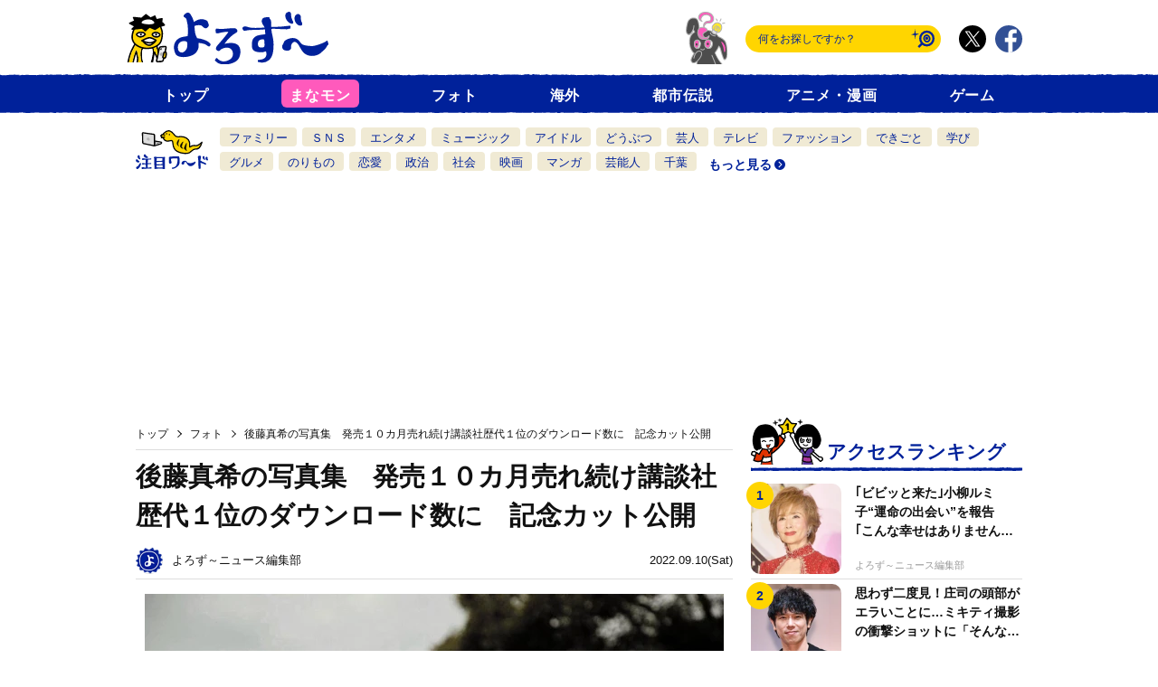

--- FILE ---
content_type: text/html; charset=UTF-8
request_url: https://yorozoonews.jp/article/14715293?p=26494389
body_size: 19932
content:
<!DOCTYPE HTML>
<html lang="ja-JP" class="">
<head prefix="og: http://ogp.me/ns# fb: http://ogp.me/ns/fb# article: http://ogp.me/ns/article#">
<!-- Google Tag Manager -->
<script>
var dataLayer = dataLayer || [];
dataLayer.push({'device': 'PC'});

dataLayer.push({"gallery":"true","tags":["フォト","アイドル","商品","ギリギリ"],"external-title":"後藤真希の写真集　発売１０カ月売れ続け講談社歴代１位のダウンロード数に　記念カット公開","author":"よろず～ニュース編集部","cp":"よろず〜","pubdate":"2022-09-10T21:00:00+0900"});
</script>
<script>(function(w,d,s,l,i){w[l]=w[l]||[];w[l].push({'gtm.start':
new Date().getTime(),event:'gtm.js'});var f=d.getElementsByTagName(s)[0],
j=d.createElement(s),dl=l!='dataLayer'?'&l='+l:'';j.async=true;j.src=
'https://www.googletagmanager.com/gtm.js?id='+i+dl+ '&gtm_auth=MnjaupTKJqE322o1o4NBcg&gtm_preview=env-1&gtm_cookies_win=x';f.parentNode.insertBefore(j,f);
})(window,document,'script','dataLayer','GTM-MJKZ7HV');</script>
<!-- End Google Tag Manager -->
<!--代替HEAD枠PC-->
<script src="//public.potaufeu.asahi.com/yorozoonews/common/js/jquery-3.3.1.min.js"></script>
<script src="//public.potaufeu.asahi.com/yorozoonews/common/js/jquery.inview.min.js"></script>

<link rel="preload" as="script" href="https://pdn.adingo.jp/p.js">
<link rel="preconnect" href="https://sh.adingo.jp" crossorigin="use-credentials">


<script>
  var obj = {"yz_preview":"false","yz_pagetype":"article","yz_env":"production","yz_gallery":"true","yz_tags":["フォト","アイドル","商品","ギリギリ"],"yz_ads":"true","yz_photo":"true"};
  googletag.cmd.push(function() {
    googletag.pubads().enableSingleRequest();
    // googletag.pubads().disableInitialLoad();

    Object.keys(obj).forEach(function (key) {
      googletag.pubads().setTargeting(key, obj[key]);
    });
    googletag.pubads().collapseEmptyDivs();
    googletag.enableServices();
  });
</script>

  
                      
  
  
    
      
    
                
  
                    
            <meta charset="utf-8">
  <meta http-equiv="x-ua-compatible" content="ie=edge">
  <meta name="viewport" content="width=device-width, initial-scale=1, shrink-to-fit=no">
  <title>後藤真希の写真集　発売１０カ月売れ続け講談社歴代１位のダウンロード数に　記念カット公開(画像11)｜よろず〜ニュース</title>
  <meta name="description" content="後藤真希の写真集　発売１０カ月売れ続け講談社歴代１位のダウンロード数に　記念カット公開(画像11)">
  <meta property="og:url" content="https://yorozoonews.jp/article/14715293?p=26494389">
  <meta property="og:title" content="後藤真希の写真集　発売１０カ月売れ続け講談社歴代１位のダウンロード数に　記念カット公開(画像11)｜よろず〜ニュース">
  <meta property="og:type" content="article">
  <meta property="og:description" content="後藤真希の写真集　発売１０カ月売れ続け講談社歴代１位のダウンロード数に　記念カット公開(画像11)">
  <meta property="og:image" content="https://p.potaufeu.asahi.com/fd02-p/picture/26494389/b4606536595d5ef4f6c40a9c64ffaf03.jpg">
  <meta property="og:image:alt" content="　１０年ぶりに写真集を発売する後藤真希">
  <meta property="og:site_name" content="よろず〜ニュース">
  <meta property="og:image:width" content="640">
  <meta property="og:image:height" content="480">
  <meta property="og:locale" content="ja_JP">
  <meta name="article:publisher" content="https://www.facebook.com/yorozoonews/">
  <meta name="twitter:card" content="summary_large_image">
  <meta name="twitter:site" content="@yorozoonews">
  <meta property="fb:app_id" content="">
  <meta name="robots" content="max-image-preview:large">
    <link rel="canonical" href="https://yorozoonews.jp/article/14715293">
    <!--link rel="amphtml" href="https://yorozoonews.jp/article/14715293?amp=1"--><!--not implemented-->

<!-- <link rel="manifest" href="site.webmanifest"> -->
<link rel="shortcut icon" href="//p.potaufeu.asahi.com/yorozoonews/favicon.ico" />
<link rel="apple-touch-icon" href="//p.potaufeu.asahi.com/yorozoonews/apple-touch-icon2.png">
<link rel="icon" href="//p.potaufeu.asahi.com/yorozoonews/apple-touch-icon.png">
<link type="text/css" rel="stylesheet" href="//p.potaufeu.asahi.com/yorozoonews/common/css/reset.css?4a867e17310e017fa5dc6433cf497d0f" />

<link type="text/css" rel="stylesheet" href="//p.potaufeu.asahi.com/yorozoonews/pc/css/pc-common.css?560784090edd0165d03cd7a5ad623616" />

<link type="text/css" rel="stylesheet" href="//p.potaufeu.asahi.com/yorozoonews/vendor/slick/slick.css?f38b2db10e01b1572732a3191d538707" />

<link type="text/css" rel="stylesheet" href="//p.potaufeu.asahi.com/yorozoonews/vendor/slick/slick-theme.css?f9faba678c4d6dcfdde69e5b11b37a2e" />

</head>

<body class="">
<!-- Google Tag Manager (noscript) -->
<noscript><iframe src="https://www.googletagmanager.com/ns.html?id=GTM-MJKZ7HV&gtm_auth=MnjaupTKJqE322o1o4NBcg&gtm_preview=env-1&gtm_cookies_win=x"
height="0" width="0" style="display:none;visibility:hidden"></iframe></noscript>
<!-- End Google Tag Manager (noscript) -->


  <noscript>
    <div class="noscript">このWebサイトの全ての機能を利用するためにはJavaScriptを有効にする必要があります。</div>
  </noscript>

  <!-- contents -->
  <div class="layout-wrapper" id="wrapper">

<header class="layout-header" id="header">
  <div class="layout-header__inner">
      	  
    <div class="layout-header-logo">
      <a class="layout-header-logo__site" href="/"><img src="//p.potaufeu.asahi.com/yorozoonews/common/img/logo.svg" alt="よろず〜ニュース" width="206" height="53" />
</a>
      
      <a class="layout-header-logo__site_manamon" href="/manamon"><img src="//p.potaufeu.asahi.com/yorozoonews/common/img/face_manamon.svg" alt="まなモン" width="130" height="53" />
</a>
      <aside class="layout-header-logo__aside">
        <form method="get" action="/search" class="module-header-search-form" id="js-header-search-form">
          <input type="text" name="word" placeholder="何をお探しですか？" class="module-header-search-form__keyword">
          <input type="submit" value="検索" class="module-header-search-form__submit">
        </form>
        <ul class="module-header-sns">
          <li class="module-header-sns__item"><a href="https://twitter.com/yorozoonews" target="_blank">
          <img src="//p.potaufeu.asahi.com/yorozoonews/common/img/icon_x.svg" alt="X" class="module-header-icon--twitter" width="30" height="30" />
</a></li>
          <li class="module-header-sns__item"><a href="https://www.facebook.com/yorozoonews" target="_blank">
          <img src="//p.potaufeu.asahi.com/yorozoonews/common/img/icon_facebook.svg" alt="Facebook" class="module-header-icon--facebook" width="30" height="30" />
</a></li>
        </ul>
      </aside><!-- .layout-header-logo__aside -->
    </div><!-- .layout-header-logo -->

 
    <div class="layout-header-menu" id="js-header-menu">
      <div class="layout-header-menu__inner">
        <nav class="layout-header-nav" id="js-layout-header-nav">
          <dl class="module-header-nav">
            <dt class="module-header-nav__title">ニュース一覧</dt>
            <dd class="module-header-nav__list">
              <ul class="module-header-nav-list">
                <li class="module-header-nav-list__item"><a href="/">トップ</a></li>
                <li class="module-header-nav-list__item manamon"><a href="/manamon">まなモン</a></li>
                                            <li class="module-header-nav-list__item"><a href="/tag/フォト">フォト</a></li>
                                            <li class="module-header-nav-list__item"><a href="/tag/海外エンタメ">海外</a></li>
                                            <li class="module-header-nav-list__item"><a href="/tag/都市伝説">都市伝説</a></li>
                                            <li class="module-header-nav-list__item"><a href="/tag/アニメ">アニメ・漫画</a></li>
                                            <li class="module-header-nav-list__item"><a href="/tag/ゲーム">ゲーム</a></li>
            <!-- 連載がある程度増えたら復活させる
                <li class="module-header-nav-list__item"><a href="/series">連載・特集</a></li>
 -->
              </ul>
            </dd>
          </dl><!-- .module-header-nav -->
        </nav><!-- .layout-header-nav -->
      </div><!-- .layout-header-menu__inner -->
    </div><!-- .layout-header-menu -->


    <div class="layout-header-search" id="js-header-search">
      <div class="layout-header-search__inner">
        <nav class="layout-header-tag" id="js-layout-header-tag">
          <dl class="module-header-tag">
            <dt class="module-header-tag__title">注目ワード</dt>
            <dd class="module-header-tag__list cfix">
            <ul class="module-header-tag-list">
              
                                                            
                                                                                  <li class="module-header-tag-list__item"><a href="/tag/ファミリー">ファミリー</a></li>
                                                              
                                                                                  <li class="module-header-tag-list__item"><a href="/tag/ＳＮＳ">ＳＮＳ</a></li>
                                                              
                                                                                  <li class="module-header-tag-list__item"><a href="/tag/エンタメ">エンタメ</a></li>
                                                              
                                                                                  <li class="module-header-tag-list__item"><a href="/tag/ミュージック">ミュージック</a></li>
                                                              
                                                                                  <li class="module-header-tag-list__item"><a href="/tag/アイドル">アイドル</a></li>
                                                              
                                                                                  <li class="module-header-tag-list__item"><a href="/tag/どうぶつ">どうぶつ</a></li>
                                                              
                                                                                  <li class="module-header-tag-list__item"><a href="/tag/芸人">芸人</a></li>
                                                              
                                                                                  <li class="module-header-tag-list__item"><a href="/tag/テレビ">テレビ</a></li>
                                                              
                                                                                  <li class="module-header-tag-list__item"><a href="/tag/ファッション">ファッション</a></li>
                                                              
                                                                                  <li class="module-header-tag-list__item"><a href="/tag/できごと">できごと</a></li>
                                                              
                                                                                  <li class="module-header-tag-list__item"><a href="/tag/学び">学び</a></li>
                                                              
                                                                                  <li class="module-header-tag-list__item"><a href="/tag/グルメ">グルメ</a></li>
                                                              
                                                                                  <li class="module-header-tag-list__item"><a href="/tag/のりもの">のりもの</a></li>
                                                              
                                                                                  <li class="module-header-tag-list__item"><a href="/tag/恋愛">恋愛</a></li>
                                                              
                                                                                  <li class="module-header-tag-list__item"><a href="/tag/政治">政治</a></li>
                                                              
                                                                                  <li class="module-header-tag-list__item"><a href="/tag/社会">社会</a></li>
                                                              
                                                                                  <li class="module-header-tag-list__item"><a href="/tag/映画">映画</a></li>
                                                              
                                                                                  <li class="module-header-tag-list__item"><a href="/tag/マンガ">マンガ</a></li>
                                                              
                                                                                  <li class="module-header-tag-list__item"><a href="/tag/芸能人">芸能人</a></li>
                                                              
                                                                                  <li class="module-header-tag-list__item"><a href="/tag/千葉">千葉</a></li>
                                              <li class="module-header-tag-list__item--button"><a href="/tag">もっと見る</a></li>
              </ul>
            </dd>
          </dl><!-- .module-header-tag -->
        </nav><!-- .layout-header-tag -->
      </div>
    </div><!-- .layout-header-search -->

  </div>
</header><!-- .layout-header -->



<div class="module-ad-header">
  <div class="module-ad-header__item"><!--代替Body要素PC　スクリプトの発火は一番下に-->
<script type="text/javascript" src="//yads.c.yimg.jp/js/yads-async.js"></script>

<!-- スーパーバナー -->
<div class="fluct-unit-1000224649"></div>
<script type="text/javascript" src="https://pdn.adingo.jp/p.js" async></script>
<script type="text/javascript">
  var fluctAdScript = fluctAdScript || {};
  fluctAdScript.cmd = fluctAdScript.cmd || [];
  fluctAdScript.cmd.push(function (cmd) {
    cmd.loadByGroup("1000132100");
    cmd.display(".fluct-unit-1000224649", "1000224649");
  });
</script>

<!-- 右カラム１レク -->
<script type="text/javascript">
function yzpcRec1(){
    var targetDivId = document.getElementById('js-module-sidebar');
    var adDiv = document.createElement('div');
    adDiv.id = "ad1";
    targetDivId.parentNode.insertBefore(adDiv, targetDivId);
  
    yadsRequestAsync({
      yads_ad_ds : '18091_584592',
      yads_parent_element : "ad1"
    });
}
</script>

<!-- 記事下 -->
<script>
function yzpcUnderArticle(){
  var targetDiv = document.getElementById("ulCommentWidget");
  var adWrapper = document.createElement("div");
  adWrapper.style.overflow = "hidden";
  adWrapper.style.marginBottom = "10px";
  targetDiv.parentNode.insertBefore(adWrapper, targetDiv);

  var uniquestLeft = document.createElement("div");
  uniquestLeft.classList.add("yzpc-underLeft");
  uniquestLeft.style.width = "280px";
  uniquestLeft.style.float = "left";
  uniquestLeft.style.margin = "0px 35px";
  adWrapper.appendChild(uniquestLeft);
  var uniquestRight = document.createElement("div");
  uniquestRight.classList.add("yzpc-underRight");
  uniquestRight.style.width = "280px";
  uniquestRight.style.float = "left";
  adWrapper.appendChild(uniquestRight);

  createAdElement(uniquestLeft, "x4tAb5Vv");
  createAdElement(uniquestLeft, "rMbboeXW");
  createAdElement(uniquestLeft, "cGSwRXth");
  createAdElement(uniquestRight, "o8aAP1Md");
  createAdElement(uniquestRight, "B_yUAyGf");
  createAdElement(uniquestRight, "r_ZPZQEn");

  var ustScript = document.createElement('script');
  ustScript.src = 'https://adjs.ust-ad.com/scripts/ad.js?id=TGzGHHka';
  ustScript.id = 'uniquest';
  adWrapper.appendChild(ustScript);

  function createAdElement(parent, dataId) {
    const div = document.createElement('div');
    div.classList.add('uniquest-slot');
    div.setAttribute('data-id', dataId);
    div.style.display = 'none';
    parent.appendChild(div);
  }
}
</script>

<!-- レコメンド -->
<script>
  function recommendOB(){
    var targetDiv = document.getElementById("js-list-related").parentNode;
    var obDiv = document.createElement("div");
    obDiv.classList.add("OUTBRAIN");
    obDiv.setAttribute("data-src", "https://yorozoonews.jp/");
    obDiv.setAttribute("data-widget-id", "AR_1");
    var obScript = document.createElement("script");
    obScript.src = "//widgets.outbrain.com/outbrain.js";
    obScript.async = true;
    targetDiv.parentNode.insertBefore(obDiv, targetDiv.nextSibling);
    targetDiv.parentNode.insertBefore(obScript, targetDiv.nextSibling);
  }
</script>

<!-- ここで発火させます -->
<script>
  document.addEventListener('DOMContentLoaded', function() {
    yzpcRec1();
    yzpcUnderArticle();
    recommendOB();
  });
</script>

<!-- YZ Interstitial -->
<!-- Intertstitial & Overlay -->
<div id="yzpc-overlay"></div>
<script src="//cdn.gmossp-sp.jp/ads/loader.js?space_id=g938323" charset="utf-8" language="JavaScript"></script>
<script src="//cdn.gmossp-sp.jp/ads/loader.js?space_id=g931924" charset="utf-8" language="JavaScript"></script>

<script>
</script>

<!-- Interstitial_Control -->
<script>
	const adLabel = 'color: #FFD500; text-shadow:1px 1px 0 #000,-1px 1px 0 #000,1px -1px 0 #000,-1px -1px 0 #000; background: #00219A; padding: 1px 4px; border-radius: 3px;';
	//配信制御
	var COOKIE_NAME = "visitCount";
	var PAGE_TRANSITION_TIMES = 4; // 配信するページ遷移回数
	var count = parseInt(getCookie(COOKIE_NAME), 10); // ページ遷移回数
	var retry_counter = 0;
	if (!getCookie(COOKIE_NAME)) {
		document.cookie = COOKIE_NAME + "=1; path=/;";
	} else {
		count++;
		document.cookie = COOKIE_NAME + "=" + count + "; path=/;";
	}
	console.log("%c MNads ", adLabel, " pageCount : ", count);

	function RestrictPage() { //インステを出さないページ指定
		href = location.href;
		RegularExpressionList = [
			"^https?://yorozoonews.jp/.*page=[0-9]+$",
			"^https?://yorozoonews.jp/.*p=[0-9]+$"
		];
		return new RegExp(RegularExpressionList[0]).test(href) || new RegExp(RegularExpressionList[1]).test(href); //RegExp.Obj.test() → 正規表現と文字列の一致を検索
	}
	function isInterstitialRestricted() {//インステを出さないタイミング→4回に1回・topページじゃない・同コンテンツ内ではない
		return count % PAGE_TRANSITION_TIMES !== 0 || location.pathname === "/" || RestrictPage();
	}

	//配信トリガー
	(function (window, document) {
		if (!isInterstitialRestricted()) { //インステを出さないタイミングがクリアしてたら、インステ
			interstitialGMO();
		} else {
			overlayGMO();
		}
	})(window, document);
    
	function getCookie(name) {
		var cookies = document.cookie.split('; ');
		for (var i = 0, l = cookies.length; i < l; i++) {
			if (cookies[i].indexOf(name + '=') === 0) {
				return cookies[i].substring(name.length + 1);
			}
		}
		return false;
	}
  
	//InterstitialGMO
	function interstitialGMO(retry_counter) {
		var set_interval_id = setInterval(findTargetElement, 200);
		var retry_counter = 0;
		gmossp_forsp.ad('g931924');
		function findTargetElement() {
			console.info("%c MNads ", adLabel, "GMO_retry_counter : ", retry_counter);
			retry_counter++;
			// 要素がMAXリトライ値になっても見つからない場合、インターバルを削除
			if (retry_counter > 30) {
				clearInterval(set_interval_id);
					overlayGMO();
			}
			//×ボタン押されたらオーバーレイ
			var diff_container_elements = document.getElementsByClassName('gmoam_close_button');
			if (diff_container_elements[0] != null) {
				clearInterval(set_interval_id);
				//document.cookie = "GMOinterstitialSP=true; path=/; max-age=3600";
				diff_container_elements[0].parentNode.onclick = function () {
					overlayGMO();
				}
				console.info("%c MNads ", adLabel, "GMO_retry_counter : stopped");
			}
		}
	}
    function overlayGMO(){
    /*
      var photoPageAdDiv = document.createElement("div");
      photoPageAdDiv.id = id;
      photoPageAdDiv.setAttribute('data-gmoad', 'rw');
      swiperMainW.appendChild(photoPageAdDiv);

      var gmoScript = document.createElement('script');
      gmoScript.src = '//cdn.taxel.jp/1172/rw.js';
      gmoScript.async = true;
      swiperMainW.appendChild(gmoScript);
    */
    }
</script>

<script src="//cdn.gmossp-sp.jp/ads/loader.js?space_id=g938323" charset="utf-8" language="JavaScript"></script>
<script language='javascript'>
    gmossp_forsp.ad('g938323');
</script>

<!-- ブラウザバック広告 -->
<script>
  var BrowserbackAdLabel = 'color: #000; background: #0073ff; padding: 1px 4px; border-radius: 3px;';
  var targetDiv = document.getElementById("header");
  var parentTargetDiv = targetDiv.parentNode;

  function browserbackAds() {
    let adsSelectFlg = getRandomIntInclusive(1, 100);
    if (adsSelectFlg < 70) {
      setbrowserbackOutbrainAds();
    } else {
      setbrowserbackGMOAds();
    }
  }

  function getRandomIntInclusive(min, max) {
    min = Math.ceil(min);
    max = Math.floor(max);
    return Math.floor(Math.random() * (max - min + 1)) + min;
  }

  function setbrowserbackOutbrainAds() {
    var OutbrainDiv = document.createElement("div");
    OutbrainDiv.className = "OUTBRAIN";
    OutbrainDiv.setAttribute("data-src", "DROP_PERMALINK_HERE");
    OutbrainDiv.setAttribute("data-widget-id", "AR_10");
    OutbrainDiv.id = 'OutbrainDiv';
    var OutbrainScript = document.createElement('script');
    OutbrainScript.type = "text/javascript";
    OutbrainScript.async = true;
    OutbrainScript.src = "//widgets.outbrain.com/outbrain.js";
    parentTargetDiv.insertBefore(OutbrainDiv, targetDiv.nextSibling);
    parentTargetDiv.insertBefore(OutbrainScript, targetDiv.nextSibling);
    console.log("%c Browser ", BrowserbackAdLabel, " ads : OB insert");
  }

  function setbrowserbackGMOAds() {
    var GMODiv = document.createElement("div");
    GMODiv.id = "gmo_bb_recommend";
    GMODiv.style = "display:none";
    parentTargetDiv.insertBefore(GMODiv, targetDiv.nextSibling);
    (function () {
      let isFromCrossHost = document.referrer
        ? new URL(document.referrer).host !== location.host
        : true;
      if (!isFromCrossHost) {
        console.log("BB recommend is not allowed.");
        return;
      }
      let bb_url_list = sessionStorage.getItem('taxel_bb_url') ? sessionStorage.getItem('taxel_bb_url') : '';
      let bb_url = window.location.pathname + ';';
      if (bb_url_list.indexOf(bb_url) === -1) {
        console.log("add history and change state.");
        sessionStorage.setItem('taxel_bb_url', bb_url_list + bb_url);
        history.replaceState('addedHistory', null, null);
        history.pushState(null, null, document.URL);
      }
      console.log("add popstate event.");
      window.addEventListener("popstate", function (e) {
        if (e.state === 'addedHistory') {
          sessionStorage.setItem('taxel_bb_url', bb_url_list.replace(bb_url, ""));
          console.log("delete bb_url");
          console.log("request leave recommend.");
          let removeDivs = document.querySelectorAll("[id^='gmo_rw_']");
          removeDivs.forEach(div => {
            div.remove();
          });
          let scripts = document.getElementsByTagName("script");
          [...scripts].forEach(script => {
            if (script.src.indexOf("//cdn.taxel.jp/1080/rw.js") >= 0) {
              script.remove();
            }
          });
          let div = document.createElement("div");
          div.id = "gmo_rw_14546";
          div.dataset.gmoad = "rw";
          let s = document.createElement("script");
          s.src = "//cdn.taxel.jp/1080/rw.js";
          s.type = "text/javascript";
          s.async = true;
          document.getElementById("gmo_bb_recommend").appendChild(div);
          document.getElementById("gmo_bb_recommend").appendChild(s);
          setTimeout(function () {
            document.getElementById("gmo_rw_14546").classList.add("bb_recommend");
            document.getElementById("gmo_bb_recommend").style.display = "block";
            document.body.style.overflow = 'hidden';
            window.scrollTo(0, 0);
            let d = document.getElementById("gmo_bb_recommend");
            let event = new Event("scroll");
            d.dispatchEvent(event);
          }, 100);
        }
      });
    })();
    console.log("%c Browser ", BrowserbackAdLabel, " ads : GMO insert");
  }

  browserbackAds();
</script>

<style type="text/css">
  .bb_recommend {
    position: fixed;
    inset: 0px;
    display: block;
    box-sizing: border-box;
    margin: auto;
    background-color: #fff;
    overflow: hidden scroll;
    z-index: 2147483647;
  }
</style></div>
</div><!-- .module-ad-header -->

  <div class="layout-contents">
   
    <main class="layout-main" id="main">


                
            <nav>
  <ol class="module-breadcrumb">
    <li class="module-breadcrumb__item"><a href="/"><span>トップ</span></a></li>
            <li class="module-breadcrumb__item">
        <a href="/tag/フォト"><span>フォト</span></a>
    </li>
            <li class="module-breadcrumb__item"><span>&#24460;&#34276;&#30495;&#24076;&#12398;&#20889;&#30495;&#38598;&#12288;&#30330;&#22770;&#65297;&#65296;&#12459;&#26376;&#22770;&#12428;&#32154;&#12369;&#35611;&#35527;&#31038;&#27508;&#20195;&#65297;&#20301;&#12398;&#12480;&#12454;&#12531;&#12525;&#12540;&#12489;&#25968;&#12395;&#12288;&#35352;&#24565;&#12459;&#12483;&#12488;&#20844;&#38283;</span></li>
      </ol>
</nav>



<article class="layout-article" id="article">
  <header class="module-article-header">
  <!--タイトル、表示用日時-->
  <time class="module-article-header__datetime" datetime="2022-09-10">2022.09.10(Sat)<span class="console"></span></time>
  <h1 class="module-article-header__heading">後藤真希の写真集　発売１０カ月売れ続け講談社歴代１位のダウンロード数に　記念カット公開</h1>


  <div class="module-article-header__credit">
    <a href="/writer/11007016" id="author">
      <span class="module-article-header__credit__thumb">
      <img src="//p.potaufeu.asahi.com/8a08-p/picture/25975770/30a711861df7beafc0973f783be7e168_120px.jpg" alt="よろず～ニュース編集部" class="ofi-cover" />

      </span>
      <span class="module-article-header__credit__name">よろず～ニュース編集部</span>
    </a>
  </div>

</header>
<div class="module-article-body">




          
        <aside class="module-article-aside">
        <figure class="module-article-photo">
      <span class="module-article-photo__image"><img src="//p.potaufeu.asahi.com/fd02-p/picture/26494389/b4606536595d5ef4f6c40a9c64ffaf03_640px.jpg" alt="" class="ofi-cover" width="960" height="640" />
</span>
      <figcaption class="module-article-photo__caption">　１０年ぶりに写真集を発売する後藤真希</figcaption>
          <div class="module-article-photo-button module-article-photo-button--prev">
      	<a href="/article/14715293?p=26494390">Prev</a>
      	      </div>
      <div class="module-article-photo-button module-article-photo-button--next">
      	<a href="/article/14715293?p=26441777">Next</a>
      	      </div>
        </figure>
            <ul class="module-article-header-photo-thumbs--gallery">
                  
                    
          <li class="module-article-header-photo-thumbs__item ">
            <a href="/article/14715293?p=26884271">
                          <img src="//p.potaufeu.asahi.com/b5d5-p/picture/26884271/5a44a62a5b003f9bcc18d366d4263d77_200px.jpg" alt="後藤真希" class="ofi-cover" id="thumbnail_s1" />

                        </a>
          </li>
                  
                    
          <li class="module-article-header-photo-thumbs__item ">
            <a href="/article/14715293?p=26512486">
                          <img src="//p.potaufeu.asahi.com/f146-p/picture/26512486/10802fe9e14ea7672549f98e2e3944b1_200px.jpg" alt="後藤真希写真集「ramus」 表紙" class="ofi-cover" id="thumbnail_s2" />

                        </a>
          </li>
                  
                    
          <li class="module-article-header-photo-thumbs__item ">
            <a href="/article/14715293?p=27077956">
                          <img src="//p.potaufeu.asahi.com/1335-p/picture/27077956/51494b66b20eaec11fe501f5bdf797f4_200px.jpg" alt="後藤真希写真集「ｒａｍｕｓ」電子版の講談社歴代ダウンロード数１位を記念して公開されたカット" class="ofi-cover" id="thumbnail_s3" />

                        </a>
          </li>
                  
                    
          <li class="module-article-header-photo-thumbs__item ">
            <a href="/article/14715293?p=26512500">
                          <img src="//p.potaufeu.asahi.com/3350-p/picture/26512500/e87a17e469cac442796e3c1131ef1485_200px.jpg" alt="後藤真希写真集「ramus」より" class="ofi-cover" id="thumbnail_s4" />

                        </a>
          </li>
                  
                    
          <li class="module-article-header-photo-thumbs__item ">
            <a href="/article/14715293?p=26512499">
                          <img src="//p.potaufeu.asahi.com/bd98-p/picture/26512499/d2b1820f0af81ea0fcf0de100a155a0a_200px.jpg" alt="後藤真希写真集「ramus」" class="ofi-cover" id="thumbnail_s5" />

                        </a>
          </li>
                  
                    
          <li class="module-article-header-photo-thumbs__item ">
            <a href="/article/14715293?p=26512496">
                          <img src="//p.potaufeu.asahi.com/17fb-p/picture/26512496/15b13ee770146a2746beafebb5234019_200px.jpg" alt="後藤真希写真集「ramus」" class="ofi-cover" id="thumbnail_s6" />

                        </a>
          </li>
                  
                    
          <li class="module-article-header-photo-thumbs__item ">
            <a href="/article/14715293?p=26512494">
                          <img src="//p.potaufeu.asahi.com/ddbb-p/picture/26512494/b9ec5a8e70f7fb595108b8be1ef845ed_200px.jpg" alt="後藤真希写真集「ramus」" class="ofi-cover" id="thumbnail_s7" />

                        </a>
          </li>
                  
                    
          <li class="module-article-header-photo-thumbs__item ">
            <a href="/article/14715293?p=26512490">
                          <img src="//p.potaufeu.asahi.com/b8a3-p/picture/26512490/d0ab19dd03151a7a8b00f8595ae99c95_200px.jpg" alt="後藤真希写真集「ramus」" class="ofi-cover" id="thumbnail_s8" />

                        </a>
          </li>
                  
                    
          <li class="module-article-header-photo-thumbs__item ">
            <a href="/article/14715293?p=26494391">
                          <img src="//p.potaufeu.asahi.com/fdf2-p/picture/26494391/16fdc60dfa295d1cecf307b20d8d8244_200px.jpg" alt="　１０年ぶりの写真集で限界ショットに挑戦した後藤真希" class="ofi-cover" id="thumbnail_s9" />

                        </a>
          </li>
                  
                    
          <li class="module-article-header-photo-thumbs__item ">
            <a href="/article/14715293?p=26494390">
                          <img src="//p.potaufeu.asahi.com/e73f-p/picture/26494390/949885cb1cb2b76479ba708d121416a4_200px.jpg" alt="　後藤真希の写真集「ｒａｍｕｓ」特別版の表紙" class="ofi-cover" id="thumbnail_s10" />

                        </a>
          </li>
                  
                                          
          <li class="module-article-header-photo-thumbs__item selected">
            <a href="/article/14715293?p=26494389">
                          <img src="//p.potaufeu.asahi.com/fd02-p/picture/26494389/b4606536595d5ef4f6c40a9c64ffaf03_200px.jpg" alt="　１０年ぶりに写真集を発売する後藤真希" class="ofi-cover" id="thumbnail_s11" />

                        </a>
          </li>
                  
                    
          <li class="module-article-header-photo-thumbs__item ">
            <a href="/article/14715293?p=26441777">
                          <img src="//p.potaufeu.asahi.com/b01a-p/picture/26441777/aa4ba6b6d84cacb22ebc14d6553297e3_200px.jpg" alt="　後藤真希の写真集「ｒａｍｕｓ」の収録カット" class="ofi-cover" id="thumbnail_s12" />

                        </a>
          </li>
                  
                    
          <li class="module-article-header-photo-thumbs__item ">
            <a href="/article/14715293?p=26441778">
                          <img src="//p.potaufeu.asahi.com/cbc2-p/picture/26441778/f15516a794d7a7962473727fefa1be70_200px.jpg" alt="　後藤真希の写真集「ｒａｍｕｓ」表紙" class="ofi-cover" id="thumbnail_s13" />

                        </a>
          </li>
            </ul>
      </aside>
      

<aside class="module-article-aside">
  <div class="module-button">
    <a href="/article/14715293"><span>記事を読む</span></a>
  </div>
    <ul class="module-article-sns">
    <li class="module-article-sns__item">
	  <a href="https://twitter.com/intent/tweet?url=https://yorozoonews.jp/article/14715293&text=%E5%BE%8C%E8%97%A4%E7%9C%9F%E5%B8%8C%E3%81%AE%E5%86%99%E7%9C%9F%E9%9B%86%E3%80%80%E7%99%BA%E5%A3%B2%EF%BC%91%EF%BC%90%E3%82%AB%E6%9C%88%E5%A3%B2%E3%82%8C%E7%B6%9A%E3%81%91%E8%AC%9B%E8%AB%87%E7%A4%BE%E6%AD%B4%E4%BB%A3%EF%BC%91%E4%BD%8D%E3%81%AE%E3%83%80%E3%82%A6%E3%83%B3%E3%83%AD%E3%83%BC%E3%83%89%E6%95%B0%E3%81%AB%E3%80%80%E8%A8%98%E5%BF%B5%E3%82%AB%E3%83%83%E3%83%88%E5%85%AC%E9%96%8B" onclick="window.open(this.href, 'TWwindow', 'width=650, height=450, menubar=no, toolbar=no, scrollbars=yes'); return false;">
	  <img src="//p.potaufeu.asahi.com/yorozoonews/common/img/icon_x.png" alt="X" id="sns_twitter" width="40" height="40" />

	  </a>
    </li>
    <li class="module-article-sns__item">
      <a href="http://www.facebook.com/share.php?u=https://yorozoonews.jp/article/14715293" onclick="window.open(this.href, 'FBwindow', 'width=650, height=450, menubar=no, toolbar=no, scrollbars=yes'); return false;">
      <img src="//p.potaufeu.asahi.com/yorozoonews/common/img/icon_facebook.svg" alt="Facebook" id="sns_facebook" width="40" height="40" />

      </a>
    </li>
<!--
    <li class="module-article-sns__item">
      <a href="http://line.me/R/msg/text/?%E5%BE%8C%E8%97%A4%E7%9C%9F%E5%B8%8C%E3%81%AE%E5%86%99%E7%9C%9F%E9%9B%86%E3%80%80%E7%99%BA%E5%A3%B2%EF%BC%91%EF%BC%90%E3%82%AB%E6%9C%88%E5%A3%B2%E3%82%8C%E7%B6%9A%E3%81%91%E8%AC%9B%E8%AB%87%E7%A4%BE%E6%AD%B4%E4%BB%A3%EF%BC%91%E4%BD%8D%E3%81%AE%E3%83%80%E3%82%A6%E3%83%B3%E3%83%AD%E3%83%BC%E3%83%89%E6%95%B0%E3%81%AB%E3%80%80%E8%A8%98%E5%BF%B5%E3%82%AB%E3%83%83%E3%83%88%E5%85%AC%E9%96%8B%0D%0Ahttps://yorozoonews.jp/article/14715293" onclick="window.open(this.href, 'LINEwindow', 'width=650, height=450, menubar=no, toolbar=no, scrollbars=yes'); return false;">
      <img src="//p.potaufeu.asahi.com/yorozoonews/common/img/icon_line.svg" alt="LINE" id="sns_line" width="40" height="40" />

      </a>
    </li>
-->
  </ul>
</aside><!-- .module-article-aside -->

</div><!--.module-article-body-->
</article>
<section class="module-section jobs-section">
  <div class="module-section__title">
    <h2><span>よろず〜の求人情報</span></h2>
	  <span class="c-heading__more"><a href="/joblist/">求人情報一覧へ</a></span>
  </div>
		
  <div class="jobs__content">
	<div class="c-infomation__container">
	  	  		  <div class="c-infomation-items">
			<a class="c-infomation-items__inner" target="_blank" href="https://xn--pckua2a7gp15o89zb.com/rd/a/v1/job-detail?p=6K8bWgkPKnx6AncYyhfLfDcTImdGGHlwZ0JiacIA0hC%2FtJP8Zlb4wQ0LsEGQvvgw0mdt62WK36HdPeQDJCW%2B73x9EC%2B%2FIkd5lGzx5mr6X9PI8qiImTTw6%2B67NeHf5bT7x0hf9OP3xJhiPqOgUIMoJ8o3%2Bz%2Bp4PHII1xpQITPdKHfkq5hfQzIGTjqXdrbG%2FldpT5uZDRTV1BxOlpG2cH%2FKMCxu3pPJjZgQ0gEiS43IMCAMu1sU9R3cTjgA1OyV8IePIyoXwCx8HHu5AIR6KCu74wRbXbaP%2FEU%2BVRxmduRqyXd8EQqT67BGTjHTORgugvinmrnF6P3vL2ShWY1nXGPBb9ecjGhMMXkZA3zhQZZ2UD7yfDtR89ejo79oNa7miWpBEh4F2Ax9oaV5LbYmpdi1Qjyyf7AG6jcDf9If6ZQtS4jA9NVSDNhBmVa%2BxWsyhiCrVwwWRMUbYOlhUedwdzDdBT3KG4a8aDdXdej9450Ku3ruAcpaMo0WbnhJLLGDlMiP3EWtDqXgKeOc63jGPIsOtdA%2Fu9A4gB68xFpLbL5wY2%2FL1xTAmM%2BsQN%2FbNiHcEi4jSlFCrIyP9D88%2FKAklXjcwUMbMJSNAbyUpAaDpVsw3USMtjU6fEupLnXdDyFoaqSrDyK2FMp0ujb44FOSms5gC4s%2Bs9E2Auwxn8czUELbIfuauXBKy8pAIyfAIsY%2BEb8ON1auuLNlmyA9WWR3a4pgUYN6GcwRt66IV%2BPTzyErRrPSqa6xDn1jmo%2BnheAamjsYMoqzH6075cizcWxFYO6s24eMhp91fxbQzR9%2B3CiJFcg25O7mjWkNqW3bvFcwey%2FOpthKemwlTBwhtk0%2BIlLl7BmPn%2BXKMyaLL2kgAH2DhaTQJU8%2FZ1vYQ09VShvOmoJ">
			  <h3 class="c-infomation-title">&#21307;&#30274;&#20107;&#21209;/&#39749;&#21147;&#12399;&#20154;&#38291;&#38306;&#20418;&#25244;&#32676;&#12394;&#32887;&#22580;&#29872;&#22659;/&#12497;&#12540;&#12488;&#12373;&#12435;&#12395;&#12418;&#36062;&#19982;&#12354;&#12426;/&#21307;&#30274;&#29983;&#21332;&#36939;&#21942;&#12398;&#35386;&#30274;&#25152;
			  				  <div class="c-infomation-badge__container">
					<span class="c-infomation-badge">NEW</span>
				  </div>
			  			  </h3>
			  <p class="c-infomation-name">&#12369;&#12356;&#12399;&#12435;&#21307;&#30274;&#29983;&#27963;&#21332;&#21516;&#32068;&#21512; &#12415;&#12356;&#35386;&#30274;&#25152;</p>
			  <ul class="c-infomation-detail__container">
				<li class="c-infomation-detail-items">
				  <div class="c-infomation-detail-items-img">
				  <img src="//p.potaufeu.asahi.com/yorozoonews/common/img/pin.svg" alt="pin icon" />

				  </div>
				  <p class="c-infomation-detail-items-txt">&#22823;&#38442;&#24220;</p>
				</li>
				<li class="c-infomation-detail-items">
				  <div class="c-infomation-detail-items-img">
				  <img src="//p.potaufeu.asahi.com/yorozoonews/common/img/human.svg" alt="human icon" />

				  </div>
				  <p class="c-infomation-detail-items-txt">&#12450;&#12523;&#12496;&#12452;&#12488;&#12539;&#12497;&#12540;&#12488;：&#26178;&#32102;1,177&#20870;</p>
				</li>
			  </ul>
			  <p class="c-infomation-txt">&#12304;&#20181;&#20107;&#20869;&#23481;&#12305;&#39749;&#21147;&#12399;&#20154;&#38291;&#38306;&#20418;&#25244;&#32676;&#12394;&#32887;&#22580;&#29872;&#22659; &#12497;&#12540;&#12488;&#12373;&#12435;&#12395;&#12418;&#36062;&#19982;&#12354;&#12426; &#21307;&#30274;&#29983;&#21332;&#36939;&#21942;&#12398;&#35386;&#30274;&#25152; &lt;&#23517;&#23627;&#24029;&#24066;&#12289;&#39321;&#37324;&#22290;&#39365;&#12289;&#35386;&#30274;&#25152;&#12289;&#21307;&#30274;&#20107;&#21209;&#12289;&#12497;&#12540;&#12488;&gt;
30&#20195;&#65374;50&#20195;&#12398;&#21307;&#30274;&#20107;&#21209;&#12473;&#12479;&#12483;&#12501;&#12364;&#27963;&#36493;&#20013; &#12497;&#12540;&#12488;&#12373;&#12435;&#12395;&#12418;&#36062;&#19982;&#12420;&#31934;&#21169;&#25163;&#24403;&#12364;&#12354;&#12426;&#12414;&#12377; &#26085;&#31069;&#20241;&#12415; &#21220;&#21209;&#12399;&#36913;4&#26085;&#65374;&#12391;&#12372;&#30456;&#35527;&#12356;&#12383;&#12384;&#12369;&#12414;&#12377; 
 &#32887;&#31278;
&#21307;&#30274;&#20107;&#21209;

 &#38599;&#29992;&#24418;&#24907;
&#12497;&#12540;&#12488;

 &#38599;&#29992;&#26399;&#38291;
&#38599;&#29992;&#26399;&#38291;&#12398;&#23450;&#12417;&#12354;&#12426;

 &#32102;&#19982;
&#26178;&#32102;1177&#20870;
 &#21220;&#21209;&#26178;&#38291;&#12395;&#12424;&#12426;&#30064;&#12394;&#12427;
 &#22812;&#35386;(...</p>
			</a>
		  </div>
	  		  <div class="c-infomation-items">
			<a class="c-infomation-items__inner" target="_blank" href="https://xn--pckua2a7gp15o89zb.com/rd/a/v1/job-detail?p=FlfZECmxKnrUrHPE6KIH40DTxbfidIHYmUu%2F1Ilxyvf9BCXrRMFhueLcLFXMQQkT0mdt62WK36HdPeQDJCW%2B72iFNyJE5fcdeudwGF%2Bpth%2BJxbLDV5DR4jy56t6Jjn27XWj8wp%2Fy48uXNk96A8ziCso3%2Bz%2Bp4PHII1xpQITPdKHfkq5hfQzIGTjqXdrbG%2FldpT5uZDRTV1BxOlpG2cH%2FKMCxu3pPJjZgQ0gEiS43IMCAMu1sU9R3cTjgA1OyV8IePIyoXwCx8HHu5AIR6KCu74wRbXbaP%2FEU%2BVRxmduRqyXd8EQqT67BGTjHTORgugvinmrnF6P3vL2ShWY1nXGPBb9ecjGhMMXkZA3zhQZZ2UD7yfDtR89ejo79oNa7miWpBEh4F2Ax9oaV5LbYmpdi1Qjyyf7AG6jcDf9If6ZQtS4jA9NVSDNhBmVa%2BxWsyhiCrVwwWRMUbYOlhUedwdzDdBT3KG4a8aDdXdej9450Ku3ruAcpaMo0WbnhJLLGDlMiP3EWtDqXgKeOc63jGPIsOtdA%2Fu9A4gB68xFpLbL5wY2%2FL1xTAmM%2BsQN%2FbNiHcEi4jSlFCrIyP9D88%2FKAklXjcwUMbMJSNAbyUpAaDpVsw3USMtjU6fEupLnXdDyFoaqSrDyK2FMp0ujb44FOSms5gC4s%2Bs9E2Auwxn8czUELbIfuauXBKy8pAIyfAIsY%2BEb8MxbbbnhDK6iSJyy2B28FOUYN6GcwRt66IV%2BPTzyErRrPSqa6xDn1jmo%2BnheAamjsYMoqzH6075cizcWxFYO6s24eMhp91fxbQzR9%2B3CiJFcNBm1jjQYOiIcRAuUIuZwp0NJAMqaprLwHpPQ7mmgoZ0pwu1uFOJ30NAMuE0hdj8JPcw0C8Pgsmbtam1LYNyW9">
			  <h3 class="c-infomation-title">&#12300;&#36062;&#19982;&#24180;2&#22238;&times;&#26119;&#32102;&#12354;&#12426;&#12301;&#33521;&#35486;&#12473;&#12461;&#12523;&#12434;&#27963;&#12363;&#12379;&#12427;&#21942;&#26989;&#20107;&#21209;
			  				  <div class="c-infomation-badge__container">
					<span class="c-infomation-badge">NEW</span>
				  </div>
			  			  </h3>
			  <p class="c-infomation-name">&#12511;&#12463;&#12525;&#12531;&#24037;&#26989;&#26666;&#24335;&#20250;&#31038;</p>
			  <ul class="c-infomation-detail__container">
				<li class="c-infomation-detail-items">
				  <div class="c-infomation-detail-items-img">
				  <img src="//p.potaufeu.asahi.com/yorozoonews/common/img/pin.svg" alt="pin icon" />

				  </div>
				  <p class="c-infomation-detail-items-txt">&#22823;&#38442;&#24220;</p>
				</li>
				<li class="c-infomation-detail-items">
				  <div class="c-infomation-detail-items-img">
				  <img src="//p.potaufeu.asahi.com/yorozoonews/common/img/human.svg" alt="human icon" />

				  </div>
				  <p class="c-infomation-detail-items-txt">&#27491;&#31038;&#21729;：&#26376;&#32102;22&#19975;&#20870;&#65374;30&#19975;&#20870;</p>
				</li>
			  </ul>
			  <p class="c-infomation-txt">&#12304;&#20181;&#20107;&#20869;&#23481;&#12305;&#12354;&#12394;&#12383;&#12395;&#12362;&#39000;&#12356;&#12375;&#12383;&#12356;&#12371;&#12392;&#12399;&#12467;&#12481;&#12521; 
&#21942;&#26989;&#12469;&#12509;&#12540;&#12488;&#26989;&#21209;
&#38651;&#35441;&#23550;&#24540;&#12289;&#12513;&#12540;&#12523;&#23550;&#24540;&#31561; &#27880;&#25991;&#26360;&#20837;&#21147; &#28023;&#22806;&#21462;&#24341;&#20808;&#12392;&#12398;&#25240;&#34909;&#12434;&#33521;&#35486;&#31561;&#12391;
&#36031;&#26131;&#20107;&#21209; &#20057;&#20210;&#20250;&#31038;&#12392;&#12398;&#12420;&#12426;&#12392;&#12426; &#12381;&#12398;&#20182;&#20837;&#21147;&#26989;&#21209;&#31561; 

&#24403;&#31038;&#12399;&#37329;&#23646;&#34920;&#38754;&#20966;&#29702;&#21152;&#24037;&#12434;&#34892;&#12358;&#21152;&#24037;&#20250;&#31038;&#12391;&#12377;&#12290;
&#20837;&#31038;&#24460;&#12398;&#12501;&#12457;&#12525;&#12540;&#12399;&#12375;&#12387;&#12363;&#12426;&#12392;&#34892;&#12356;&#12414;&#12377;&#12290;

&#12362;&#12377;&#12377;&#12417;&#12509;&#12452;&#12531;&#12488;:
 &#27491;&#31038;&#21729;&#12392;&#12375;&#12390;&#23433;&#23450;&#12375;&#12390;&#20685;&#12369;&#12427;

&#21220;&#21209;&#22320;:
&#22823;&#38442;&#24220;&#22823;&#38442;&#24066;&#24179;&#37326;&#21306;&#21152;&#32654;&#21271;4-6-36
&#12450;&#12463;&#12475;&#12473;:
JR&#12362;&#12362;&#12373;&#12363;&#26481;&#32218;...</p>
			</a>
		  </div>
	        <div class="c-infomation-icon-area">
        <div class="c-infomation-icon-area__inner">
			<a href="https://xn--pckua2a7gp15o89zb.com/" target="_blank">
          		<span class="c-infomation-txt">Sponsored by</span>
          		<img src="//p.potaufeu.asahi.com/yorozoonews/vendor/kyujinbox/logo_color_bg.png" alt="" class="c-infomation-img" />

          	</a>
        </div>
      </div>
	</div>
  </div>
</section>

<!--関連記事-->
<section class="module-section">
  <div class="module-section__title">
    <h2><span>おすすめニュース</span></h2>
  </div>
  <ul class="module-list-articles--related" id="js-list-related">

                      
      
                  
                      <li class="module-list-articles__item">
      <a href="/article/14452688" id="relation_list1" target="">        <figure class="module-list-articles__item__photo">
          <img id="relation_thumbnail1" data-src="//p.potaufeu.asahi.com/0a98-p/picture/26399862/70497f645fc3ed0c4205f21d8f5c57b8_200px.jpg" alt="" class="js-lazy-image ofi-cover">
        </figure>
        <span id="relation_title1" class="module-list-articles__item__heading ">明日花キララ｢2億円の女｣を宣言「例年より露出多い」</span>
      </a>
            <div class="module-list-articles__item__credit">
        <a href="/writer/11007016">
          <span class="module-list-articles__item__credit__thumb">
          <img src="//p.potaufeu.asahi.com/8a08-p/picture/25975770/30a711861df7beafc0973f783be7e168_120px.jpg" alt="よろず～ニュース編集部" class="ofi-cover" />

          </span>
          <span class="module-list-articles__item__credit__name">よろず～ニュース編集部</span>
        </a>
      </div>
          </li>
                              
      
                  
                      <li class="module-list-articles__item">
      <a href="/article/14379250" id="relation_list2" target="">        <figure class="module-list-articles__item__photo">
          <img id="relation_thumbnail2" data-src="//p.potaufeu.asahi.com/4757-p/picture/26199789/19a96a089e4ddd5f9bd7639d5701d925_200px.jpg" alt="" class="js-lazy-image ofi-cover">
        </figure>
        <span id="relation_title2" class="module-list-articles__item__heading ">内田理央　３０歳の節目を前に写真集発売「脱いじゃった、てへっ！」</span>
      </a>
            <div class="module-list-articles__item__credit">
        <a href="/writer/11007023">
          <span class="module-list-articles__item__credit__thumb">
          <img src="//p.potaufeu.asahi.com/c9c9-p/picture/26012958/220a5c48bac02bab317fa1a90fe5191c_120px.jpg" alt="デイリースポーツ" class="ofi-cover" />

          </span>
          <span class="module-list-articles__item__credit__name">デイリースポーツ</span>
        </a>
      </div>
          </li>
                              
      
                  
                      <li class="module-list-articles__item">
      <a href="/article/14651271" id="relation_list3" target="">        <figure class="module-list-articles__item__photo">
          <img id="relation_thumbnail3" data-src="//p.potaufeu.asahi.com/5591-p/picture/26858557/51494b66b20eaec11fe501f5bdf797f4_200px.jpg" alt="" class="js-lazy-image ofi-cover">
        </figure>
        <span id="relation_title3" class="module-list-articles__item__heading ">〝ぱんつのお姫様〟あまつまりな　過去最高露出のシースルー写真集に自信</span>
      </a>
            <div class="module-list-articles__item__credit">
        <a href="/writer/11007016">
          <span class="module-list-articles__item__credit__thumb">
          <img src="//p.potaufeu.asahi.com/8a08-p/picture/25975770/30a711861df7beafc0973f783be7e168_120px.jpg" alt="よろず～ニュース編集部" class="ofi-cover" />

          </span>
          <span class="module-list-articles__item__credit__name">よろず～ニュース編集部</span>
        </a>
      </div>
          </li>
                              
      
                  
                      <li class="module-list-articles__item">
      <a href="/article/14606362" id="relation_list4" target="">        <figure class="module-list-articles__item__photo">
          <img id="relation_thumbnail4" data-src="//p.potaufeu.asahi.com/c616-p/picture/26797907/518b9c5be80f22a562081ac37238f812_200px.jpg" alt="" class="js-lazy-image ofi-cover">
        </figure>
        <span id="relation_title4" class="module-list-articles__item__heading ">【写真】森咲智美　写真集発売イベントで大胆すぎる衣装「普通の服より安心感」</span>
      </a>
            <div class="module-list-articles__item__credit">
        <a href="/writer/11007017">
          <span class="module-list-articles__item__credit__thumb">
          <img src="//p.potaufeu.asahi.com/563f-p/picture/25975839/793e078ab38ff1616a11885644a80dba_120px.jpg" alt="杉田 康人" class="ofi-cover" />

          </span>
          <span class="module-list-articles__item__credit__name">杉田 康人</span>
        </a>
      </div>
          </li>
                              
      
                  
                      <li class="module-list-articles__item">
      <a href="/article/14437867" id="relation_list5" target="">        <figure class="module-list-articles__item__photo">
          <img id="relation_thumbnail5" data-src="//p.potaufeu.asahi.com/3bba-p/picture/26362391/139439371854e61cac6fbfe47d344de0_200px.jpg" alt="" class="js-lazy-image ofi-cover">
        </figure>
        <span id="relation_title5" class="module-list-articles__item__heading ">【写真】元アナグラドル・塩地美澄、超大胆な４冊目写真集は「癒やされ度最高」</span>
      </a>
            <div class="module-list-articles__item__credit">
        <a href="/writer/11007016">
          <span class="module-list-articles__item__credit__thumb">
          <img src="//p.potaufeu.asahi.com/8a08-p/picture/25975770/30a711861df7beafc0973f783be7e168_120px.jpg" alt="よろず～ニュース編集部" class="ofi-cover" />

          </span>
          <span class="module-list-articles__item__credit__name">よろず～ニュース編集部</span>
        </a>
      </div>
          </li>
          </ul>
</section>
<!-- /.module-section -->



<section class="module-section">
  <div class="module-section__title">
    <h2><span>気になるキーワード</span></h2>
  </div>
  <!--タグ-->
  <div class="module-article-tags">
    <ul class="module-article-tags-list cfix">
                      <li class="module-article-tags-list__item"><a href="/tag/フォト">フォト</a></li>
                      <li class="module-article-tags-list__item"><a href="/tag/アイドル">アイドル</a></li>
                      <li class="module-article-tags-list__item"><a href="/tag/商品">商品</a></li>
                      <li class="module-article-tags-list__item"><a href="/tag/ギリギリ">ギリギリ</a></li>
        </ul>
  </div><!-- .module-article-tags -->
  
    <ul class="module-list-articles" id="js-list-tags">
                      
                <li class="module-list-articles__item">
      <a href="/article/16297517">
        <figure class="module-list-articles__item__photo">
          <img data-src="//p.potaufeu.asahi.com/f56f-p/picture/30434920/9ffbedb28d4e827c3eec718dd8ee4ae5_200px.jpg" alt="" class="js-lazy-image ofi-cover">
        </figure>
        <span class="module-list-articles__item__heading ">やわらか＆もっちもち、ボリュームすごい！お風呂で泡あわ＆むにっと押しつけ　やわもち「ヤンマガ」登場</span>
      </a>
      
      <div class="module-list-articles__item__credit">
                <a href="/writer/11007016">
          <span class="module-list-articles__item__credit__thumb">
          <img src="//p.potaufeu.asahi.com/8a08-p/picture/25975770/30a711861df7beafc0973f783be7e168_120px.jpg" alt="よろず～ニュース編集部" class="ofi-cover" />

          </span>          
          <span class="module-list-articles__item__credit__name">よろず～ニュース編集部</span>
        </a>
                <time class="module-list-articles__item__credit__datetime">2026.01.21</time>
      </div>
    </li>
                              
                <li class="module-list-articles__item">
      <a href="/article/16297697">
        <figure class="module-list-articles__item__photo">
          <img data-src="//p.potaufeu.asahi.com/9f5c-p/picture/30430677/b01f42c6628dba30145f280f21f7a310_200px.jpg" alt="" class="js-lazy-image ofi-cover">
        </figure>
        <span class="module-list-articles__item__heading ">「肉感的を意識」プリプリのバックショット！小さめ白がお気に入り　横野すみれ「週プレ」登場</span>
      </a>
      
      <div class="module-list-articles__item__credit">
                <a href="/writer/11007016">
          <span class="module-list-articles__item__credit__thumb">
          <img src="//p.potaufeu.asahi.com/8a08-p/picture/25975770/30a711861df7beafc0973f783be7e168_120px.jpg" alt="よろず～ニュース編集部" class="ofi-cover" />

          </span>          
          <span class="module-list-articles__item__credit__name">よろず～ニュース編集部</span>
        </a>
                <time class="module-list-articles__item__credit__datetime">2026.01.21</time>
      </div>
    </li>
                              
                <li class="module-list-articles__item">
      <a href="/article/16299552">
        <figure class="module-list-articles__item__photo">
          <img data-src="//p.potaufeu.asahi.com/f9bb-p/picture/29317828/a17d6d0745f47fc622da72606c0b498a_200px.jpg" alt="" class="js-lazy-image ofi-cover">
        </figure>
        <span class="module-list-articles__item__heading ">杉田水脈氏、長身の夫“公開”「キモいですか？」33回目の結婚記念日　暴言に鉄メンタル返し</span>
      </a>
      
      <div class="module-list-articles__item__credit">
                <a href="/writer/11007016">
          <span class="module-list-articles__item__credit__thumb">
          <img src="//p.potaufeu.asahi.com/8a08-p/picture/25975770/30a711861df7beafc0973f783be7e168_120px.jpg" alt="よろず～ニュース編集部" class="ofi-cover" />

          </span>          
          <span class="module-list-articles__item__credit__name">よろず～ニュース編集部</span>
        </a>
                <time class="module-list-articles__item__credit__datetime">2026.01.21</time>
      </div>
    </li>
                              
                <li class="module-list-articles__item">
      <a href="/article/16298737">
        <figure class="module-list-articles__item__photo">
          <img data-src="//p.potaufeu.asahi.com/6ab6-p/picture/28870360/1a56a26561100d20aae0855e965adc7a_200px.jpg" alt="" class="js-lazy-image ofi-cover">
        </figure>
        <span class="module-list-articles__item__heading ">「レベル43になりました」元モー娘。43歳の誕生日を報告「ますます素敵な女性に」「ピカッてる」の声</span>
      </a>
      
      <div class="module-list-articles__item__credit">
                <a href="/writer/11007016">
          <span class="module-list-articles__item__credit__thumb">
          <img src="//p.potaufeu.asahi.com/8a08-p/picture/25975770/30a711861df7beafc0973f783be7e168_120px.jpg" alt="よろず～ニュース編集部" class="ofi-cover" />

          </span>          
          <span class="module-list-articles__item__credit__name">よろず～ニュース編集部</span>
        </a>
                <time class="module-list-articles__item__credit__datetime">2026.01.21</time>
      </div>
    </li>
                              
                <li class="module-list-articles__item">
      <a href="/article/16298603">
        <figure class="module-list-articles__item__photo">
          <img data-src="//p.potaufeu.asahi.com/8149-p/picture/30387264/0fd7a43b0df4c800a0ee6466dbd7b9b7_200px.jpg" alt="" class="js-lazy-image ofi-cover">
        </figure>
        <span class="module-list-articles__item__heading ">テレ朝人気女子アナの“うるつるサラサラ&quot;ヘアに「ギャル感が増し増し」「いつもと違う」の声</span>
      </a>
      
      <div class="module-list-articles__item__credit">
                <a href="/writer/11007016">
          <span class="module-list-articles__item__credit__thumb">
          <img src="//p.potaufeu.asahi.com/8a08-p/picture/25975770/30a711861df7beafc0973f783be7e168_120px.jpg" alt="よろず～ニュース編集部" class="ofi-cover" />

          </span>          
          <span class="module-list-articles__item__credit__name">よろず～ニュース編集部</span>
        </a>
                <time class="module-list-articles__item__credit__datetime">2026.01.21</time>
      </div>
    </li>
          </ul><!-- .module-list-articles -->
  </section><!-- .module-section -->


<script>
var excludes = [14715293,14452688,14379250,14651271,14606362,14437867,16297517,16297697,16299552,16298737,16298603,16298875,16296939,16291931,16294743,16297187];
var pageSize = 10;
var hasNext = true;		// 初回必ず取得しに行く
var hideAd = true;
</script>

<section class="module-section">
  <div class="module-section__title">
    <h2><span>新着ニュース</span></h2>
  </div>

  <ul class="module-list-articles load-more-ariticles" id="js-list-scroll">

  </ul><!-- .module-list-articles -->
</section><!-- .module-section -->

<aside class="module-aside" style="display:none;" id="module-aside-more">
  <div class="module-button module-button-more">
    <a id="js-list-scroll-more" href="javascript:void(0)"><span>もっと見る</span></a>
  </div><!-- .module-pagination -->
</aside>

    </main><!-- /[ MAIN-AREA ] -->
  
    <aside class="layout-sidebar" id="sidebar">
<div class="module-sidebar" id="js-module-sidebar">
<section class="module-section">
  <div class="module-section__title articlesranking__title">
    <h2><span>アクセスランキング</span></h2>
  </div>
  <ul class="module-list-articles--ranking">
              
    
                      	      	      			    <li class="module-list-articles__item rank-1">
      <a href="/article/16298875" id="ranking_list1">
        <figure class="module-list-articles__item__photo"><img class="ofi-cover js-lazy-image" data-src="//p.potaufeu.asahi.com/f903-p/picture/27643210/1c69049700c96ba48d2273c555dc50a2_200px.jpg" alt=""></figure>
        <span class="module-list-articles__item__heading ">｢ビビッと来た｣小柳ルミ子“運命の出会い”を報告　｢こんな幸せはありません(涙)｣</span>
      </a>
            <div class="module-list-articles__item__credit">
        <a href="/writer/11007016">
          <span class="module-list-articles__item__credit__thumb">
          <img src="//p.potaufeu.asahi.com/8a08-p/picture/25975770/30a711861df7beafc0973f783be7e168_120px.jpg" alt="よろず～ニュース編集部" class="ofi-cover" />

          </span>
          <span class="module-list-articles__item__credit__name">よろず～ニュース編集部</span>
        </a>
      </div>
          </li>
              
    
                      	      			    <li class="module-list-articles__item rank-2">
      <a href="/article/16296939" id="ranking_list2">
        <figure class="module-list-articles__item__photo"><img class="ofi-cover js-lazy-image" data-src="//p.potaufeu.asahi.com/ccd8-p/picture/30429333/5883baf62076b2bb6cd4f83d041737e5_200px.jpg" alt=""></figure>
        <span class="module-list-articles__item__heading ">思わず二度見！庄司の頭部がエラいことに…ミキティ撮影の衝撃ショットに「そんな訳ねぇだろ!!」</span>
      </a>
            <div class="module-list-articles__item__credit">
        <a href="/writer/11007016">
          <span class="module-list-articles__item__credit__thumb">
          <img src="//p.potaufeu.asahi.com/8a08-p/picture/25975770/30a711861df7beafc0973f783be7e168_120px.jpg" alt="よろず～ニュース編集部" class="ofi-cover" />

          </span>
          <span class="module-list-articles__item__credit__name">よろず～ニュース編集部</span>
        </a>
      </div>
          </li>
              
    
                      	      	      	      			    <li class="module-list-articles__item rank-3">
      <a href="/article/16291931" id="ranking_list3">
        <figure class="module-list-articles__item__photo"><img class="ofi-cover js-lazy-image" data-src="//p.potaufeu.asahi.com/3c14-p/picture/30421075/03d017d11b9018aba8f80cdc35aaad9b.png" alt=""></figure>
        <span class="module-list-articles__item__heading ">あわや“火だるま&quot;に！自動車の給油中に突如ガソリンが噴射!?絶対に守りたい“鉄則”【漫画】</span>
      </a>
            <div class="module-list-articles__item__credit">
        <a href="/writer/11014316">
          <span class="module-list-articles__item__credit__thumb">
          <img src="//p.potaufeu.asahi.com/cfbc-p/picture/28940879/ae77a3b94af6a8de8dc835994a12f6d9_120px.jpg" alt="カキMONO.1" class="ofi-cover" />

          </span>
          <span class="module-list-articles__item__credit__name">カキMONO.1</span>
        </a>
      </div>
          </li>
              
    
                      	      	      			            
    
                      	      	      	      			    <li class="module-list-articles__item rank-4">
      <a href="/article/16297187" id="ranking_list4">
        <figure class="module-list-articles__item__photo"><img class="ofi-cover js-lazy-image" data-src="//p.potaufeu.asahi.com/1ae3-p/picture/30429820/d445efe8c2532f88921d99312916080e_200px.jpg" alt=""></figure>
        <span class="module-list-articles__item__heading ">TBS人気女子アナ「見ての通り食べてばっかり」まるで“飯テロ”な韓国旅　食べっぷりも可愛さも大爆発</span>
      </a>
            <div class="module-list-articles__item__credit">
        <a href="/writer/11007016">
          <span class="module-list-articles__item__credit__thumb">
          <img src="//p.potaufeu.asahi.com/8a08-p/picture/25975770/30a711861df7beafc0973f783be7e168_120px.jpg" alt="よろず～ニュース編集部" class="ofi-cover" />

          </span>
          <span class="module-list-articles__item__credit__name">よろず～ニュース編集部</span>
        </a>
      </div>
          </li>
              
    
                      	      	      			            
    
                      			            
    
                      	      	      	      	      	      			    <li class="module-list-articles__item rank-5">
      <a href="/article/16299552" id="ranking_list5">
        <figure class="module-list-articles__item__photo"><img class="ofi-cover js-lazy-image" data-src="//p.potaufeu.asahi.com/f9bb-p/picture/29317828/a17d6d0745f47fc622da72606c0b498a_200px.jpg" alt=""></figure>
        <span class="module-list-articles__item__heading ">杉田水脈氏、長身の夫“公開”「キモいですか？」33回目の結婚記念日　暴言に鉄メンタル返し</span>
      </a>
            <div class="module-list-articles__item__credit">
        <a href="/writer/11007016">
          <span class="module-list-articles__item__credit__thumb">
          <img src="//p.potaufeu.asahi.com/8a08-p/picture/25975770/30a711861df7beafc0973f783be7e168_120px.jpg" alt="よろず～ニュース編集部" class="ofi-cover" />

          </span>
          <span class="module-list-articles__item__credit__name">よろず～ニュース編集部</span>
        </a>
      </div>
          </li>
        </ul><!-- .module-list-articles -->
  <aside class="module-aside">
    <div class="module-sub-links">
      <a href="/ranking">６位以降を見る</a>
    </div><!-- .module-button -->
  </aside><!-- .module-aside -->
</section><!-- .module-section -->

<aside class="module-aside">
  <div class="twitter-head_oh"><img src="//p.potaufeu.asahi.com/yorozoonews/common/img/kappakun_07plus.webp" alt="X（Twitter）" width="800" height="390" />
</div>
  <div class="module-aside__embed">
    <a class="twitter-timeline" data-width="300" data-height="600" data-theme="light" href="https://twitter.com/yorozoonews?ref_src=twsrc%5Etfw">Tweets by yorozoonews</a> <script async src="https://platform.twitter.com/widgets.js" charset="utf-8"></script>
  </div>
</aside><!-- .module-aside -->

<aside class="module-aside">
  <div class="module-aside__embed">
    <iframe src="https://www.facebook.com/plugins/page.php?href=https%3A%2F%2Fwww.facebook.com%2Fyorozoonews&tabs=timeline&width=300&height=600&small_header=false&adapt_container_width=true&hide_cover=false&show_facepile=true&appId=210195165676611" width="300" height="600" style="border:none;overflow:hidden" scrolling="no" frameborder="0" allowfullscreen="true" allow="autoplay; clipboard-write; encrypted-media; picture-in-picture; web-share"></iframe>
  </div>
</aside><!-- .module-aside -->

</div><!-- .module-sidebar -->
    </aside><!-- .layout-sidebar -->
  </div><!-- .layout-contents -->
  
  <footer class="layout-footer" id="footer">


  <nav class="layout-footer__nav" id="js-footer-menu">
    <dl class="module-footer-nav">
      <dt class="module-footer-nav__title">ニュース一覧</dt>
      <dd class="module-footer-nav__list">
        <ul class="module-footer-nav-list">
          <li class="module-footer-nav-list__item"><a href="/" id="footer_menu_new">トップ</a></li>
          <li class="module-footer-nav-list__item"><a href="/manamon" id="footer_menu_new">まなモン</a></li>
                  <li class="module-footer-nav-list__item"><a href="/tag/フォト" id="footer_menu_tag1">フォト</a></li>
                  <li class="module-footer-nav-list__item"><a href="/tag/海外エンタメ" id="footer_menu_tag2">海外エンタメ</a></li>
                  <li class="module-footer-nav-list__item"><a href="/tag/都市伝説" id="footer_menu_tag3">都市伝説</a></li>
                  <li class="module-footer-nav-list__item"><a href="/tag/アニメ" id="footer_menu_tag4">アニメ・漫画</a></li>
                  <li class="module-footer-nav-list__item"><a href="/tag/ゲーム" id="footer_menu_tag5">ゲーム</a></li>
        <!-- 連載は始まってからアンコメント
          <li class="module-footer-nav-list__item"><a href="/series" id="footer_menu_series">連載・特集</a></li>
-->
        </ul>
      </dd>
    </dl><!-- .module-footer-nav -->
    <dl class="module-footer-nav">
      <dt class="module-footer-nav__title">ライター一覧</dt>
      <dd class="module-footer-nav__list">
        <ul class="module-footer-nav-list">
          <li class="module-footer-nav-list__item"><a href="/writer" id="footer_menu_writer">記者</a></li>
        </ul>
      </dd>
    </dl><!-- .module-footer-nav -->
    <dl class="module-footer-nav">
      <dt class="module-footer-nav__title">Information</dt>
      <dd class="module-footer-nav__list">
        <ul class="module-footer-nav-list">
          <li class="module-footer-nav-list__item"><a href="/about" id="footer_menu_about">よろず〜とは</a></li>
          <li class="module-footer-nav-list__item"><a href="https://www.daily.co.jp/company/" id="footer_menu_company" target="_blank">会社概要</a></li>
          <li class="module-footer-nav-list__item"><a href="/terms" id="footer_menu_agreement">利用規約・プライバシー</a></li>
          <li class="module-footer-nav-list__item"><a href="/copyright" id="footer_menu_agreement">著作権</a></li>
          <li class="module-footer-nav-list__item"><a href="/yorozoonews/materials/AdvertisingGuide.pdf" id="footer_menu_ad">広告メニュー</a></li>
          <li class="module-footer-nav-list__item"><a href="/contact" id="footer_menu_contact">お問い合わせ</a></li>
        </ul>
      </dd>
    </dl><!-- .module-footer-nav -->
  </nav><!-- .layout-footer__nav -->
  <div class="layout-footer__copyright">
    <p class="module-footer-copyright">Copyright &copy; よろず〜ニュース All rights reserved.</p>
  </div><!-- .layout-footer__copyright -->
  <div class="module-footer-scrlTop">
    <a id="js-footer-scrlTop" href="javascript:void(0)">ページトップへ戻る</a>
  </div><!-- .module-footer-scrlTop -->

  </footer>
  
</div> <!-- /.layout-wrapper -->

<script src="//p.potaufeu.asahi.com/yorozoonews/common/js/jquery-3.3.1.min.js?a09e13ee94d51c524b7e2a728c7d4039"></script>

<script src="//p.potaufeu.asahi.com/yorozoonews/common/js/jquery.inview.min.js?be435d68c8a834ca6ffec6b6a054bdec"></script>

<script src="//p.potaufeu.asahi.com/yorozoonews/common/js/default.js?ad8dd45103a66ee47e2627a90ad91530"></script>

<script src="//p.potaufeu.asahi.com/yorozoonews/vendor/ofi/ofi.min.js?23f95f0af620c2a1e2b14797b51e3b68"></script>

<script nomodule src="//p.potaufeu.asahi.com/yorozoonews/vendor/polyfill/intersection-observer.js?475e80eab03aa5228bcceb98e0b51d93"></script>

<script src="//p.potaufeu.asahi.com/yorozoonews/vendor/lozad/lozad.min.js?107377f99f686c7f594c25112097293b"></script>

<script src="//p.potaufeu.asahi.com/yorozoonews/vendor/slick/slick.min.js?d5a61c749e44e47159af8a6579dda121"></script>

<script src="//p.potaufeu.asahi.com/yorozoonews/pc/js/common.js?08d2ffed7866225ac6c384e206bef267"></script>

<script nomodule src="//p.potaufeu.asahi.com/yorozoonews/vendor/polyfill/es6-promise.min.js?a4c99b7757a591636264f7b9328b3ad5"></script>

<script nomodule src="//p.potaufeu.asahi.com/yorozoonews/vendor/polyfill/es6-promise.auto.min.js?7850f75032813dc5c0e9eb75eba880bf"></script>

<script src="//p.potaufeu.asahi.com/yorozoonews/pc/js/loadmore-articles.js?48827b318aa877aed294e4379527f5a3"></script>

<script src="//p.potaufeu.asahi.com/yorozoonews/pc/js/add_infeed_ads_pc.js?f3610c8867f60d8462f7511cc1cf8733"></script>


<script type="application/ld+json">
{"@context":"https://schema.org","@type":"NewsArticle","mainEntityOfPage":{"@type":"WebPage","@id":"https://yorozoonews.jp/article/14715293"},"headline":"後藤真希の写真集　発売１０カ月売れ続け講談社歴代１位のダウンロード数に　記念カット公開","image":[{"url":"//p.potaufeu.asahi.com/b5d5-p/picture/26884271/5a44a62a5b003f9bcc18d366d4263d77.jpg","width":834,"height":960,"@type":"ImageObject"},{"url":"//p.potaufeu.asahi.com/f146-p/picture/26512486/10802fe9e14ea7672549f98e2e3944b1.jpg","width":600,"height":849,"@type":"ImageObject"},{"url":"//p.potaufeu.asahi.com/1335-p/picture/27077956/51494b66b20eaec11fe501f5bdf797f4.jpg","width":1459,"height":2189,"@type":"ImageObject"},{"url":"//p.potaufeu.asahi.com/3350-p/picture/26512500/e87a17e469cac442796e3c1131ef1485.jpg","width":600,"height":900,"@type":"ImageObject"},{"url":"//p.potaufeu.asahi.com/bd98-p/picture/26512499/d2b1820f0af81ea0fcf0de100a155a0a.jpg","width":600,"height":900,"@type":"ImageObject"},{"url":"//p.potaufeu.asahi.com/17fb-p/picture/26512496/15b13ee770146a2746beafebb5234019.jpg","width":600,"height":900,"@type":"ImageObject"},{"url":"//p.potaufeu.asahi.com/ddbb-p/picture/26512494/b9ec5a8e70f7fb595108b8be1ef845ed.jpg","width":600,"height":900,"@type":"ImageObject"},{"url":"//p.potaufeu.asahi.com/b8a3-p/picture/26512490/d0ab19dd03151a7a8b00f8595ae99c95.jpg","width":600,"height":900,"@type":"ImageObject"},{"url":"//p.potaufeu.asahi.com/fdf2-p/picture/26494391/16fdc60dfa295d1cecf307b20d8d8244.jpg","width":959,"height":639,"@type":"ImageObject"},{"url":"//p.potaufeu.asahi.com/e73f-p/picture/26494390/949885cb1cb2b76479ba708d121416a4.jpg","width":678,"height":959,"@type":"ImageObject"},{"url":"//p.potaufeu.asahi.com/fd02-p/picture/26494389/b4606536595d5ef4f6c40a9c64ffaf03.jpg","width":960,"height":640,"@type":"ImageObject"},{"url":"//p.potaufeu.asahi.com/b01a-p/picture/26441777/aa4ba6b6d84cacb22ebc14d6553297e3.jpg","width":600,"height":900,"@type":"ImageObject"},{"url":"//p.potaufeu.asahi.com/cbc2-p/picture/26441778/f15516a794d7a7962473727fefa1be70.jpg","width":600,"height":849,"@type":"ImageObject"}],"datePublished":"2022-09-10T21:00:00+0900","dateModified":"2022-09-10T21:13:12+0900","publisher":{"@type":"Organization","name":"よろず〜ニュース","logo":{"url":"https://p.potaufeu.asahi.com/yorozoonews/common/img/ogp.jpg","width":"1200","height":"630","@type":"ImageObject"}},"description":"元モーニング娘。で歌手の後藤真希（３６）の写真集「ｒａｍｕｓ」を昨年１１月に出版した講談社は９日、同写真集の電子版ダウンロード数が、同社の歴代１位に立ったと発表し、これを記念して未公開カットを公開した。\r\n　３７歳を迎える９月２３日の誕生日","author":{"@type":"Organization","name":"よろず〜ニュース"}}
</script>

<script async src="https://s.yimg.jp/images/listing/tool/cv/ytag.js"></script>
<script>
window.yjDataLayer = window.yjDataLayer || [];
function ytag() { yjDataLayer.push(arguments); }
ytag({
  "type":"yjad_retargeting",
  "config":{
    "yahoo_retargeting_id": "J9K5P8QFC0",
    "yahoo_retargeting_label": "",
    "yahoo_retargeting_page_type": "",
    "yahoo_retargeting_items":[
      {item_id: '', category_id: '', price: '', quantity: ''}
    ]
  }
});
</script>
</body>
</html>

--- FILE ---
content_type: image/svg+xml
request_url: https://p.potaufeu.asahi.com/yorozoonews/common/img/logo.svg
body_size: 3907
content:
<svg xmlns="http://www.w3.org/2000/svg" width="205.54" height="53.27" viewBox="0 0 205.54 53.27">
  <defs>
    <style>
      .a {
        fill: none;
      }

      .b {
        fill: #ffd500;
      }

      .c {
        fill: #fff;
      }

      .d {
        fill: #00219a;
      }

      .e {
        fill: #eee;
      }

      .f {
        fill: #aeaeae;
      }
    </style>
  </defs>
  <rect class="a" width="205.54" height="53.27"/>
  <g>
    <g>
      <g>
        <path d="M411.07,300.06a91.8,91.8,0,0,1-3.93-17.26.79.79,0,0,0-.81-.7l-19.06.91a.76.76,0,0,0-.57.29c-6.7,8.13-8.82,17.71-9.46,21.86h1.58a45.07,45.07,0,0,1,8.87-20.6l18-.86a95.43,95.43,0,0,0,3.71,16.23l-1,.52c-2.84-6.86-2.87-6.84-3.65-6.64a.72.72,0,0,0-.19.11,8.15,8.15,0,0,0-1.48-4.9,5.15,5.15,0,0,0-4.43-1.8c-2.79.12-4.8,1-6.15,2.59-1.88,2.25-2.37,6-1.56,11.64a20.2,20.2,0,0,0,.85,3.71h1.67a1.83,1.83,0,0,1-.11-.26,18.07,18.07,0,0,1-.86-3.67c-.75-5.22-.36-8.53,1.21-10.42,1.05-1.26,2.69-1.92,5-2a3.62,3.62,0,0,1,3.15,1.21c1.07,1.33,1.95,4.49,0,12a27.27,27.27,0,0,1-.89,2.85c0,.09-.08.19-.13.28h2.72c.33-1.71.55-3.09.75-4.31.27-1.61.47-2.86.79-4.12.44,1,1.12,2.6,2.17,5.12a.78.78,0,0,0,1.09.39L410.7,301A.79.79,0,0,0,411.07,300.06Z" transform="translate(-377.24 -254.05)"/>
        <path d="M388.58,300.87c-.3-2.28-1.49-7-1.54-7.24a.78.78,0,0,0-.71-.59.79.79,0,0,0-.78.51,80.82,80.82,0,0,0-3.34,11.61h1.59a74.48,74.48,0,0,1,2.34-8.56c.34,1.52.74,3.35.89,4.48a13,13,0,0,1-.51,3.91.5.5,0,0,0,0,.17h1.57A13.17,13.17,0,0,0,388.58,300.87Z" transform="translate(-377.24 -254.05)"/>
        <path class="b" d="M392.5,289.81c1.35-1.62,3.36-2.47,6.15-2.59a5.15,5.15,0,0,1,4.43,1.8,8.15,8.15,0,0,1,1.48,4.9.72.72,0,0,1,.19-.11c.78-.2.81-.22,3.65,6.64l1-.52a95.43,95.43,0,0,1-3.71-16.23l-18,.86a45.07,45.07,0,0,0-8.87,20.6h3.39a80.82,80.82,0,0,1,3.34-11.61.79.79,0,0,1,.78-.51.78.78,0,0,1,.71.59c0,.21,1.24,5,1.54,7.24a13.17,13.17,0,0,1-.5,4.29h3.71a20.2,20.2,0,0,1-.85-3.71C390.13,295.77,390.62,292.06,392.5,289.81Z" transform="translate(-377.24 -254.05)"/>
      </g>
      <path class="c" d="M401.88,302c1.93-7.54,1.05-10.7,0-12a3.62,3.62,0,0,0-3.15-1.21c-2.32.1-4,.76-5,2-1.57,1.89-2,5.2-1.21,10.42a18.07,18.07,0,0,0,.86,3.67,1.83,1.83,0,0,0,.11.26h7.4c.05-.09.09-.19.13-.28A27.27,27.27,0,0,0,401.88,302Z" transform="translate(-377.24 -254.05)"/>
    </g>
    <g>
      <path class="d" d="M540,255c2.77-2,4.61-.36,4.44,1.42a13.05,13.05,0,0,0,1.32,6.07c.66.89,2.47,4.46-1.64,3.39S536.52,257.46,540,255" transform="translate(-377.24 -254.05)"/>
      <path class="d" d="M549.61,257.11a2.92,2.92,0,0,1,4.86,2.32c-.16,1.78.25,4.28.91,5.17s1.46,4.34-2.66,3.27-6.57-8.26-3.11-10.76" transform="translate(-377.24 -254.05)"/>
      <path class="d" d="M470.58,275.64c4.23-1.09,9.49-1.76,9.66-1.18s-5.39,7.18-8.59,10.82c-2.48,2.82-3.35,3.5-3.92,5.41-.66,2.25,2.87,3.74,3.93,2.58s1.49-1.7,4.23-2.56c5-1.55,8.93.8,9.18,5.42.22,3.95-2.13,6.16-6.25,7.52a9.15,9.15,0,0,1-9.72-2.59c-1-1-1.81.85-2.17,1.34a1,1,0,0,0,.27,1.44,16.75,16.75,0,0,1,1.8,1.43c2.25,1.8,7.16,2.46,10.9,1.8,6.7-1.18,12.22-3.67,12.78-11.61,1-14.28-16.35-8.92-16.35-8.92a39.54,39.54,0,0,1,12.42-11.66c1.67-1,.92-3.77-1.87-4.2-2.28-.35-11.13.78-13.82.78-4.38,0-5.26-1.5-5.76,1.11-.19,1,.45,1.58.26,2.27-.24.87,1.09,1.3,3,.8" transform="translate(-377.24 -254.05)"/>
      <path class="d" d="M543.44,268.16c-2.31.1-8.15.92-10.82,1-1.29,0-2.92.21-7.67.23l-.79,0c-.1-1.95-.12-3.75-.09-4.71.1-3.29-1.57-2.95-1.44-4.25s-2.66-1.08-5.4-.53c-2.08.41-4.66,3.46-.57,8.55a4.46,4.46,0,0,1,.7,1.5c-6,.48-13.62.87-17.46-.62-4.56-1.77-6,1.73-4.76,2.54,1,.64,0,1.23,1.44,1.27,2.76.09,3.23-.73,8.52-.73,4.26,0,9.25-.28,12.67-.56a33.9,33.9,0,0,1,.31,4.7c0,.46-1.54.22-6.51,1.17-4.18.8-6.75,3.73-7,7.18s-1,8.68,5.16,9.71c2.93.49,6.18.53,8.16-.34.5-.22.95-.51,1.13.27,2.12,9.13-8.6,7.61-8.58,8.36.06,1.9.13,2.21,1.68,2,.73-.08,1.07.33,1.44.38a10.69,10.69,0,0,0,8.28-2.37c3.91-3.27,4.51-8.66,4.72-13.49.31-7.16-1.18-11-1.8-14.34a37.5,37.5,0,0,1-.44-3.77c6.38-.28,9.07.49,15.88.42,1.38,0,2-.86,2.94-.52s1.08-3.12.33-3.09m-29.63,22c-1.66.12-3.57-.78-3.19-4.59.19-1.87,1.49-3.83,5.72-3.61,1,.05.88,2.47,1,5.51s-1.84,2.57-3.51,2.69" transform="translate(-377.24 -254.05)"/>
      <path class="d" d="M448.48,280.69a21.51,21.51,0,0,1-2-5c-.28-1.05-.47-4.29-.77-7.32a12.34,12.34,0,0,1,6.87-.52c1.41.49,3.51,4.16,5.87,2.57,3.41-2.3,1.35-4.3,1-5.94-.29-1.38-1.7-1.93-3.2-2.43-5.18-1.72-9,1-11.08,2.4a10.31,10.31,0,0,0-.3-1.24,21.51,21.51,0,0,0-3.23-6.68,3.24,3.24,0,0,0-4.58-.92c-2.85,1.7-3,3.62-1.3,4.1a3.32,3.32,0,0,1,1.92,2.28,40.16,40.16,0,0,1,1.13,16.34c-.1.73-5.16.72-7.83,2-7.47,3.6-6.92,11-4.77,15.9,2.54,5.76,17.35,4,21.35-1.21,2.57-3.33,2.58-4.88,2.34-9.56a27.73,27.73,0,0,1,6.27,1.22c1.77.66,3.27,2.23,4.25,2.43,1.18.25,1.91-1.69,1.81-2.25-.2-1.06-4.19-5-13.75-6.15M438.21,290c-.51,2.76-3.65,5.3-5.09,5.25-3.62-.12-4.48-3.06-4.29-5.9.37-5.29,5.43-6.35,8.29-5.39.6.19,2.09.66,1.09,6" transform="translate(-377.24 -254.05)"/>
      <path class="d" d="M539.34,293.24c-1.68-.25-3.71-.71-4-3.95-.14-1.87,1.34-2.42,1.82-4.5s4.71-3.88,8.31-4.16,6.36,1,8.64,4.58c1.66,2.58,5.17,3.14,11.64,3.51,2.85.16,13-3.38,14.64-5s1.44.53,1.94,1.66c1.11,2.5-.35,1.48-1.11,3.33-1.24,3.05-4.29,4.79-6.23,6.73s-8.18,4.85-14.55,2.08-7.39-11.76-11.69-13c-2-.58-4.66,2.13-4.22,5.2.35,2.44-2.06,4.05-5.24,3.57" transform="translate(-377.24 -254.05)"/>
    </g>
    <path d="M397.59,291.8c-5,0-10.22-1.65-13.61-5.33-4.49-4.86-2.33-11.37-.32-15.84,1.47-3.27,1.89-3.64,3.84-5.08.55-.4,1.23-.9,2.12-1.61,2.51-2,8.38-2.77,13.37-1.73,2.72.56,6.31,1.89,7.95,5h0c2.16,4.1,3.2,7.21,2.51,11.87-.89,6-2.47,8.41-7.05,10.76A19.46,19.46,0,0,1,397.59,291.8Z" transform="translate(-377.24 -254.05)"/>
    <path d="M408.12,305.21a1.78,1.78,0,0,1-1.36-.59,1.81,1.81,0,0,1-.36-1.56l2.65-12.33a2.68,2.68,0,0,1,2.31-2l4.25-.33a1.69,1.69,0,0,1,1.83,2.13h0L414.57,303a2.68,2.68,0,0,1-2.35,2l-4,.22Zm8.6-14.86h0Z" transform="translate(-377.24 -254.05)"/>
    <path class="b" d="M398.31,263.22c-3.23,0-6.28.68-7.77,1.87-.91.73-1.61,1.24-2.16,1.65-1.75,1.28-2,1.48-3.38,4.49-2.92,6.5-2.9,11,.06,14.24,5.05,5.47,14.95,6,20.67,3.06,4.15-2.13,5.44-4.12,6.26-9.67.63-4.28-.3-7.05-2.36-11-1.06-2-3.53-3.53-6.94-4.24A22,22,0,0,0,398.31,263.22Z" transform="translate(-377.24 -254.05)"/>
    <path d="M406.91,282.29c-.18-.11-4.44-2.76-7-2.76s-7.65,2.75-8.23,3.06a.75.75,0,0,0-.39.69.72.72,0,0,0,.44.64l.6.25c1.05,1.24,4.08,4.47,7.3,4.47h.06c2.88-.05,6.51-4.12,6.91-4.58a.7.7,0,0,0,.16-.44l.18-.13a.73.73,0,0,0-.07-1.2Z" transform="translate(-377.24 -254.05)"/>
    <path d="M415.58,267.07a8.65,8.65,0,0,0-2.61-2.69l.28-3.22a.73.73,0,0,0-.86-.79l-5.22.91-1.25-3.08a.69.69,0,0,0-.41-.41.73.73,0,0,0-.58,0l-4,1.91-4.28-3.23a.74.74,0,0,0-.91,0L391.53,260l-7.93-.81a.74.74,0,0,0-.75,1l1.21,2.7c-1.07.51-3.24,1.52-4.74,2.12a.75.75,0,0,0-.47.65.73.73,0,0,0,.4.69l4.54,2.39L381.55,271a.73.73,0,0,0-.15.83.76.76,0,0,0,.73.43c.78-.06,7.7-.58,9.2-1,.61-.17,2.44,1.15,3.69,2.45a.74.74,0,0,0,.53.23.7.7,0,0,0,.49-.19l3.87-3.46,5.26,2.2a.72.72,0,0,0,.67-.06l4.34-2.74,5-1.51a.72.72,0,0,0,.47-.43A.73.73,0,0,0,415.58,267.07Z" transform="translate(-377.24 -254.05)"/>
    <path d="M390.64,280.2h-.34a5.82,5.82,0,0,1-4-2.16,1.58,1.58,0,0,1-.44-1.24c.18-.89,1.74-2.54,4.21-2.66,4.63-.24,5.67,1.28,6.05,2.81a.75.75,0,0,1-.15.66A7.82,7.82,0,0,1,390.64,280.2Z" transform="translate(-377.24 -254.05)"/>
    <path d="M406.85,280.2h-.42a5.05,5.05,0,0,1-3.91-1.8,2.16,2.16,0,0,1-.56-1.6c.07-.35.56-2.1,3.48-2.56,2.55-.41,5.31,1.17,5.7,2.71a1.23,1.23,0,0,1,0,.2,3.05,3.05,0,0,1-1,2A4.75,4.75,0,0,1,406.85,280.2Z" transform="translate(-377.24 -254.05)"/>
    <path class="c" d="M398.91,261.78c-3.78,0-5.62,1.19-6.4,1.93a2.32,2.32,0,0,0-.85,1.49c.33.73,4.75,1.78,8.89,1.52,4-.24,4-1,4.12-1.72a1.83,1.83,0,0,0-.57-1.16,6.19,6.19,0,0,0-4.2-2Z" transform="translate(-377.24 -254.05)"/>
    <path class="c" d="M387.34,277a4.34,4.34,0,0,0,3.05,1.73,5.93,5.93,0,0,0,4.17-1.81c-.27-.68-1-1.49-4.43-1.31A3.58,3.58,0,0,0,387.34,277Z" transform="translate(-377.24 -254.05)"/>
    <path class="c" d="M403.42,277c.1.34.86,1.61,3.08,1.71,2.61.13,3.09-1.11,3.17-1.53a4.31,4.31,0,0,0-4-1.51C404.14,275.93,403.55,276.61,403.42,277Z" transform="translate(-377.24 -254.05)"/>
    <path d="M391,275.86a1.17,1.17,0,0,0-1,1.37,1.15,1.15,0,0,0,1.39.79,1.39,1.39,0,0,0,.65-1.24C391.92,276.16,391,275.86,391,275.86Z" transform="translate(-377.24 -254.05)"/>
    <path d="M406.63,276a1.15,1.15,0,0,0-1.06,1.35,1.16,1.16,0,0,0,1.41.77,1.37,1.37,0,0,0,.66-1.22C407.6,276.3,406.63,276,406.63,276Z" transform="translate(-377.24 -254.05)"/>
    <path class="c" d="M399.66,287.16a6.88,6.88,0,0,1-4.05-1.85,20.23,20.23,0,0,0,4.21.87l.42,0a8.09,8.09,0,0,0,2.35-.39,5.62,5.62,0,0,1-2.88,1.35Z" transform="translate(-377.24 -254.05)"/>
    <path class="c" d="M396.15,282.12A12.2,12.2,0,0,1,400,281a9.5,9.5,0,0,1,3.43,1.05c.64.3,1.26.62,1.78.91l-.18.11c-.28.17-.6.36-1,.54a8.14,8.14,0,0,1-4.11,1.09,19.82,19.82,0,0,1-4.59-1c-.54-.17-1-.35-1.47-.51l.19-.09C394.69,282.76,395.42,282.43,396.15,282.12Z" transform="translate(-377.24 -254.05)"/>
    <path class="e" d="M415.77,289.86h0l-4.25.33a1.21,1.21,0,0,0-1,.85l-2.65,12.33a.27.27,0,0,0,.32.37l4-.23a1.2,1.2,0,0,0,1-.83L416,290.19a.3.3,0,0,0,0-.26A.25.25,0,0,0,415.77,289.86Z" transform="translate(-377.24 -254.05)"/>
    <path class="f" d="M413.72,297a1.74,1.74,0,0,0-1.05-1.26l.21,0c.22,0,.49-.43.49-.43s-.2.26-.72-.14a.67.67,0,0,0-.94.08l-.07-.57h-.31l.17.87a1.42,1.42,0,0,0-1.15,1.8c.23,1.44,1.79,1.19,2.55,1.14S413.84,297.64,413.72,297Z" transform="translate(-377.24 -254.05)"/>
    <g>
      <path d="M415,301.5a3.34,3.34,0,0,1-1.42-.32,1.38,1.38,0,0,1-.86-1,3.21,3.21,0,0,1,.28-1.51,2,2,0,0,0,.33-1,2,2,0,0,1,.29-1.24,4.23,4.23,0,0,1,0-.89c.1-1.16,1.82-1.45,2.57-1.51h.13c.34,0,.95.24,1.19,1.28.33,1.42-.12,5.2-1.27,5.89A2.4,2.4,0,0,1,415,301.5Z" transform="translate(-377.24 -254.05)"/>
      <path class="b" d="M414.22,299.83a1.55,1.55,0,0,0,1.29.09,8.39,8.39,0,0,0,.58-4.4,3.39,3.39,0,0,0-1,.27,2.23,2.23,0,0,0,0,.59.75.75,0,0,1-.18.73h0a.63.63,0,0,0-.12.42,3.32,3.32,0,0,1-.5,1.79A2.57,2.57,0,0,0,414.22,299.83Z" transform="translate(-377.24 -254.05)"/>
    </g>
    <path d="M411.63,292.7l-.14,0a.91.91,0,0,1-.49-1.12h0a1.08,1.08,0,0,1,.44-.72.58.58,0,0,1,.46-.08.91.91,0,0,1,.49,1.12,1.07,1.07,0,0,1-.44.72A.63.63,0,0,1,411.63,292.7Zm-.09-1c-.06.29,0,.48.09.49h0s.17-.11.22-.37,0-.48-.09-.5h0s-.17.12-.22.38Z" transform="translate(-377.24 -254.05)"/>
    <path class="b" d="M406.69,289.69l-.29.15a16.94,16.94,0,0,1-2.38,1,11,11,0,0,1,.54,3.1.72.72,0,0,1,.19-.11c.69-.18.79-.21,2.7,4.36l.59-2.75C407.49,293.34,407,291.39,406.69,289.69Z" transform="translate(-377.24 -254.05)"/>
  </g>
</svg>


--- FILE ---
content_type: image/svg+xml
request_url: https://p.potaufeu.asahi.com/yorozoonews/common/img/sisters.svg
body_size: 2708
content:
<svg xmlns="http://www.w3.org/2000/svg" width="56.84" height="36.98" viewBox="0 0 56.84 36.98">
  <defs>
    <style>
      .a {
        fill: #f8d500;
      }

      .a, .c, .d, .e, .h, .i, .j, .k, .l, .m, .n, .o, .p, .q, .r, .s, .t, .u, .v, .w {
        stroke: #000;
      }

      .a, .c, .d, .e, .h, .i, .k, .m, .n, .o, .p, .r, .s, .t, .u, .v, .w {
        stroke-linecap: round;
        stroke-linejoin: round;
      }

      .b, .d, .h, .j, .l, .m, .p, .q, .t {
        fill: #fff;
      }

      .c, .n, .o {
        fill: none;
      }

      .c, .d {
        stroke-width: 1.03px;
      }

      .e, .g, .r {
        fill: #e13200;
      }

      .e {
        stroke-width: 1.03px;
      }

      .f {
        fill: #553299;
      }

      .h, .q {
        stroke-width: 0.93px;
      }

      .i {
        fill: #a73899;
      }

      .i, .p {
        stroke-width: 0.86px;
      }

      .j, .l, .q {
        stroke-miterlimit: 10;
      }

      .j {
        stroke-width: 0.89px;
      }

      .k {
        stroke-width: 0.66px;
      }

      .l {
        stroke-width: 0.78px;
      }

      .m {
        stroke-width: 0.72px;
      }

      .n {
        stroke-width: 0.73px;
      }

      .o {
        stroke-width: 0.98px;
      }

      .r {
        stroke-width: 0.57px;
      }

      .s {
        stroke-width: 0.69px;
      }

      .t {
        stroke-width: 0.79px;
      }

      .u {
        stroke-width: 0.5px;
      }

      .v {
        stroke-width: 0.3px;
      }

      .w {
        stroke-width: 0.22px;
      }
    </style>
  </defs>
  <polygon class="a" points="25.32 5.35 28.33 0.5 32.01 4.63 35.83 4.75 33.09 8.97 34.18 13.85 29.3 11.14 24.24 13.67 24.78 9.15 21.7 6 25.32 5.35"/>
  <g>
    <path class="b" d="M520.31,296.37s-.13-.08-.19-.57-1.81-.69-2.5-.79a27.55,27.55,0,0,1-6.74-7.14c-.34-.38-1.35,0-1.35,0l-1.53.25a38.85,38.85,0,0,0,8.93,8.77l.07-.11a7.48,7.48,0,0,0,1.49,1.62.55.55,0,0,0,.89-.35,1.88,1.88,0,0,0,.94-.68A1.74,1.74,0,0,0,520.31,296.37Z" transform="translate(-464.08 -264.17)"/>
    <path class="c" d="M520.31,296.37s-.13-.08-.19-.57-1.81-.69-2.5-.79a27.55,27.55,0,0,1-6.74-7.14c-.34-.38-1.35,0-1.35,0l-1.53.25a38.85,38.85,0,0,0,8.93,8.77l.07-.11a7.48,7.48,0,0,0,1.49,1.62.55.55,0,0,0,.89-.35,1.88,1.88,0,0,0,.94-.68A1.74,1.74,0,0,0,520.31,296.37Z" transform="translate(-464.08 -264.17)"/>
  </g>
  <path class="d" d="M491.06,280s-.35-2.61-.69-2.76a3.8,3.8,0,0,0-1.18-.11s-.53-.65-.95,0-1.23,1.24-.92,1.78a17.93,17.93,0,0,0,2.46,2.25Z" transform="translate(-464.08 -264.17)"/>
  <path class="e" d="M478.94,290.16s7.35-11.08,7.46-12,4.16,4.06,4.16,4.06a37.74,37.74,0,0,1-11.28,11Z" transform="translate(-464.08 -264.17)"/>
  <g>
    <path class="f" d="M511.22,297.86a11.14,11.14,0,0,1-.73-5.29.42.42,0,0,1,.31-.38l.89-.27,1.46-1.8-2.54-2.32a4.11,4.11,0,0,0-5,.11.43.43,0,0,1-.35.06l-.74-.19-1.42,2.85,2,1.17a.41.41,0,0,1,.21.35c.05,1.66.09,3.34.09,4a35.49,35.49,0,0,1-.73,5h7.8Z" transform="translate(-464.08 -264.17)"/>
    <path d="M504.9,296.16c0-.67,0-2.34-.09-4l-2.31-1.37,1.75-3.51,1.08.27a4.53,4.53,0,0,1,5.57-.06l2.84,2.59-1.8,2.21-1,.31a10.88,10.88,0,0,0,.71,5.12l1.23,3.44h.45l-1.3-3.64a10.35,10.35,0,0,1-.68-4.6l.74-.22a.49.49,0,0,0,.21-.14l1.8-2.21a.43.43,0,0,0-.05-.59l-2.87-2.62a5,5,0,0,0-5.91-.05l-.89-.23a.42.42,0,0,0-.49.23l-1.75,3.51a.43.43,0,0,0,.16.56l2.11,1.25c0,1.57.09,3.11.09,3.75a36.41,36.41,0,0,1-.76,5h.44A35.93,35.93,0,0,0,504.9,296.16Z" transform="translate(-464.08 -264.17)"/>
    <path d="M510.92,292.6l1-.31,1.8-2.21-2.84-2.59a4.53,4.53,0,0,0-5.57.06l-1.08-.27-1.75,3.51,2.31,1.37c.05,1.66.09,3.33.09,4a35.93,35.93,0,0,1-.74,5h.44a35.49,35.49,0,0,0,.73-5c0-.67,0-2.35-.09-4a.41.41,0,0,0-.21-.35l-2-1.17,1.42-2.85.74.19a.43.43,0,0,0,.35-.06,4.11,4.11,0,0,1,5-.11l2.54,2.32-1.46,1.8-.89.27a.42.42,0,0,0-.31.38,11.14,11.14,0,0,0,.73,5.29l1.18,3.3h.46l-1.23-3.44A10.88,10.88,0,0,1,510.92,292.6Z" transform="translate(-464.08 -264.17)"/>
    <path class="g" d="M473.43,297.74l-.73,3.42h7.68a32.53,32.53,0,0,1-.7-4.82c0-1.23.15-5.68.21-7.42l-6.65,8.32A.51.51,0,0,1,473.43,297.74Z" transform="translate(-464.08 -264.17)"/>
    <path d="M480.19,296.34a34.27,34.27,0,0,0,.71,4.82h.53a34,34,0,0,1-.72-4.82c0-1.49.23-8,.23-8.07a.52.52,0,1,0-1,0s0,.31,0,.69l.53-.67S480.19,294.83,480.19,296.34Z" transform="translate(-464.08 -264.17)"/>
    <path d="M472.92,297.64l.32-.4a.53.53,0,0,0-.21-.11.51.51,0,0,0-.61.4l-.77,3.63h.52Z" transform="translate(-464.08 -264.17)"/>
    <path d="M480.38,301.16h.52a34.27,34.27,0,0,1-.71-4.82c0-1.51.23-8.09.23-8.09l-.53.67c-.06,1.74-.21,6.19-.21,7.42A32.53,32.53,0,0,0,480.38,301.16Z" transform="translate(-464.08 -264.17)"/>
    <path d="M472.17,301.16h.53l.73-3.42a.51.51,0,0,0-.19-.5l-.32.4Z" transform="translate(-464.08 -264.17)"/>
  </g>
  <path class="h" d="M504.19,287.53l2.58,4.64c-.09-1.72,3.61-4.81,3.61-4.81" transform="translate(-464.08 -264.17)"/>
  <path class="i" d="M505.07,294.65a15.22,15.22,0,0,0,5.71.42l1.24,3.6a9.85,9.85,0,0,1-7.38-.5Z" transform="translate(-464.08 -264.17)"/>
  <g>
    <path class="j" d="M501.35,280.88s-1,5,1.93,6.7c2.32,1.34,8.49,1.28,9.85-1.81s1.47-7.77-1.36-9.47S502.49,275.23,501.35,280.88Z" transform="translate(-464.08 -264.17)"/>
    <path class="k" d="M502.52,279.14l9.06,0c1,0,.91.92,1,1.56.25,2.23-.61,5.26.22,6.33a5.12,5.12,0,0,0,1.46,1.38,8.81,8.81,0,0,0,1.49-.17c.53-.15,1.35-1.16,1.35-1.16a8.71,8.71,0,0,0,1.82-4.59c.44-4.05-3.43-11.89-7.74-12.6-8.7-1.44-10.91,4-12,7.42-1.39,4.47-.22,8.16.76,9.29a1.46,1.46,0,0,0,2.11.15s-1-3.57-.72-5.34A3.08,3.08,0,0,1,502.52,279.14Z" transform="translate(-464.08 -264.17)"/>
    <path class="l" d="M505.89,281.53a26.65,26.65,0,0,0-3-.47c-.16.11-.11,2.74.93,2.8C506.2,284,505.89,281.53,505.89,281.53Z" transform="translate(-464.08 -264.17)"/>
    <path d="M504.15,281.9c.69,0,.71.52.71.74a.55.55,0,0,1-.56.52.79.79,0,0,1-.71-.52A.6.6,0,0,1,504.15,281.9Z" transform="translate(-464.08 -264.17)"/>
    <path class="l" d="M507.81,281.53a24.38,24.38,0,0,1,3.12-.35c.16.1,0,2.62-1,2.68C507.5,284,507.81,281.53,507.81,281.53Z" transform="translate(-464.08 -264.17)"/>
    <path d="M509.31,281.9c-.69,0-.71.52-.71.74a.55.55,0,0,0,.56.52.79.79,0,0,0,.71-.52A.6.6,0,0,0,509.31,281.9Z" transform="translate(-464.08 -264.17)"/>
    <path class="m" d="M503.49,280a2,2,0,0,0,.38,1.15" transform="translate(-464.08 -264.17)"/>
    <path class="m" d="M508.4,280.25a1.19,1.19,0,0,0,.27.93" transform="translate(-464.08 -264.17)"/>
  </g>
  <path class="n" d="M505.24,285.25s1.71,1.85,3.48.35" transform="translate(-464.08 -264.17)"/>
  <g>
    <path class="b" d="M502.82,287.63c-.74-.77-2-2.22-4.38-8.29,0,0,.49-2.57-.15-2.72s-.72-.33-.72-.33a2.27,2.27,0,0,0-1.33-.17,2.45,2.45,0,0,0-1,1.12,1.31,1.31,0,0,0-.09,1.53,8.85,8.85,0,0,0,1.63,2,19.81,19.81,0,0,0,5.73,9.21l1.12-1.72C503.48,288.25,503.27,288.11,502.82,287.63Zm.86.48-.09.15C503.71,288.27,503.68,288.11,503.68,288.11Z" transform="translate(-464.08 -264.17)"/>
    <path class="o" d="M502.82,287.63c-.74-.77-2-2.22-4.38-8.29,0,0,.49-2.57-.15-2.72s-.72-.33-.72-.33a2.27,2.27,0,0,0-1.33-.17,2.45,2.45,0,0,0-1,1.12,1.31,1.31,0,0,0-.09,1.53,8.85,8.85,0,0,0,1.63,2,19.81,19.81,0,0,0,5.73,9.21l1.12-1.72C503.48,288.25,503.27,288.11,502.82,287.63Zm.86.48-.09.15C503.71,288.27,503.68,288.11,503.68,288.11Z" transform="translate(-464.08 -264.17)"/>
  </g>
  <path class="d" d="M468.69,293.15s-1.24-2.33-1.61-2.35a3.82,3.82,0,0,0-1.15.31s-.73-.43-.9.32-.72,1.58-.24,2a23.62,23.62,0,0,0,3.8,1.36Z" transform="translate(-464.08 -264.17)"/>
  <path class="e" d="M480.42,288.93l.49-2.33-6.1-.52-1.37,2.51s-.8,1-1.38,1.85-.4.9-1.13,2,0,.36-2.55-.7l-2.1,6.1s4.57,1.94,6.74-.34" transform="translate(-464.08 -264.17)"/>
  <path class="h" d="M480.91,287.71l-2.58,4.64c.09-1.72-3.61-4.81-3.61-4.81" transform="translate(-464.08 -264.17)"/>
  <path class="p" d="M480,294.83a18.12,18.12,0,0,1-6.51.42l-1,3.61a11.72,11.72,0,0,0,7.78-.71Z" transform="translate(-464.08 -264.17)"/>
  <path class="p" d="M473.89,294a26.94,26.94,0,0,1-1.08,4" transform="translate(-464.08 -264.17)"/>
  <path class="q" d="M483,280.63s1.6,5.09-1.28,7.18c-2.26,1.64-8.69,2.24-10.43-.82s-2.37-7.92.39-10S481.18,274.89,483,280.63Z" transform="translate(-464.08 -264.17)"/>
  <path class="r" d="M479.08,285.4a2.74,2.74,0,0,1-1.35.27,3,3,0,0,1-1.45-.16s.29,2.61,1.37,2.42S479.08,285.4,479.08,285.4Z" transform="translate(-464.08 -264.17)"/>
  <path class="s" d="M481.56,279l-9.42,1c-1,.1-.84,1.06-.85,1.73,0,2.34,1.2,5.4.45,6.6a1.45,1.45,0,0,1-1.83.71s-.54.95-1.1.86a3.54,3.54,0,0,1-1.28-.66s-1.12-.85-1.75-5.41c-.58-4.21,1.39-12.29,5.79-13.49,8.9-2.44,11.78,3,13.25,6.42,1.93,4.5,1.11,8.46.21,9.74a1.52,1.52,0,0,1-2.18.38s.64-3.81.17-5.63A3.24,3.24,0,0,0,481.56,279Z" transform="translate(-464.08 -264.17)"/>
  <path class="t" d="M472.93,283c1.1-1.33,2.83,0,2.83,0" transform="translate(-464.08 -264.17)"/>
  <path class="t" d="M481.29,282.62a1.62,1.62,0,0,0-2.44,0" transform="translate(-464.08 -264.17)"/>
  <polygon class="u" points="27.58 5.99 28.14 4.92 29.39 4.74 29.51 8.3 29.58 9.68 28.76 9.68 28.39 5.99 27.58 5.99"/>
  <polygon class="v" points="37.14 3.13 38.35 3 38.99 1.58 39.33 3.19 40.64 3.5 39.12 3.96 38.58 5.31 38.3 3.9 37.14 3.13"/>
  <polygon class="v" points="17.61 4.21 18.76 3.82 19.07 2.29 19.76 3.78 21.11 3.79 19.73 4.58 19.5 6.02 18.92 4.7 17.61 4.21"/>
  <polygon class="w" points="21.44 2.11 22.34 1.84 22.59 0.79 23.12 1.82 24.18 1.83 23.1 2.37 22.92 3.36 22.46 2.45 21.44 2.11"/>
</svg>


--- FILE ---
content_type: image/svg+xml
request_url: https://p.potaufeu.asahi.com/yorozoonews/common/img/human.svg
body_size: 1774
content:
<?xml version="1.0" encoding="UTF-8"?>
<svg id="a" xmlns="http://www.w3.org/2000/svg" viewBox="0 0 90 90">
  <defs>
    <style>
      .b {
        fill: none;
      }

      .c {
        fill: #fff;
      }

      .d {
        fill: #ffd500;
      }

      .e {
        fill: #00219a;
      }
    </style>
  </defs>
  <rect class="b" x="0" width="90" height="90"/>
  <g>
    <path class="e" d="M87.42,47.15c.69-1.22,1.08-2.62,1.03-4.1C87.68,19.86,68.46,1.69,44.71,1.69S1.5,20.05.95,43.48c-.04,1.54.39,3.03,1.17,4.29C.74,49.82,0,52.24,0,54.77c0,3.37,1.31,6.53,3.69,8.9,2.15,2.16,4.95,3.44,7.96,3.66,2.65,5.62,6.68,10.48,11.73,14.11,6.24,4.49,13.62,6.87,21.34,6.87h0c7.75,0,15.15-2.4,21.41-6.93,5-3.62,9-8.44,11.64-14.03,3.23-.09,6.26-1.39,8.54-3.68,2.38-2.37,3.69-5.54,3.69-8.9,0-2.8-.91-5.44-2.58-7.62ZM21.09,55.9c1.75-3.07,7.41-11.62,13.48-16.24,1.17.55,2.35,1.03,3.42,1.46.92.37,1.87.75,2.71,1.16.84.41,1.21.67,1.37.8,1.51,2.83,4.42,4.59,7.83,4.72h.07s.07,0,.07,0c3.36-.08,6.32-2.05,7.77-5.16,1.91,1.86,3.41,4.15,4.76,6.21,1.83,2.8,3.56,5.44,6.31,7.03.94.54,1.82.95,2.66,1.26l-1.21,3.49c-1.83,5.27-5.2,9.8-9.75,13.09-4.64,3.36-10.13,5.13-15.87,5.13-5.72,0-11.19-1.76-15.82-5.09-4.53-3.26-7.91-7.75-9.76-12.99l-.75-2.12c1.1-.66,2.04-1.6,2.7-2.76ZM79.8,56.79c-.06.07-.11.14-.17.2-.42.42-1.15.92-2.22.92-.2,0-.39-.03-.59-.06,1.21-.18,2.2-.59,2.97-1.05Z"/>
    <path class="e" d="M77.73,44.17l-1.79,5.27.64-.1c.31-.05.59-.07.84-.07,1.53,0,2.89.61,3.89,1.61,1,1.01,1.61,2.37,1.61,3.89,0,1.53-.61,2.89-1.61,3.89-1,1-2.36,1.61-3.89,1.61-.63,0-1.24-.11-1.82-.32l-2.23-.79-.78,2.24c-2,5.76-5.75,10.72-10.6,14.23-4.86,3.51-10.8,5.58-17.26,5.58-6.43,0-12.35-2.05-17.2-5.53-4.84-3.48-8.59-8.4-10.61-14.13l-.73-2.07-2.12.58c-.48.13-.97.2-1.46.2-1.53,0-2.89-.61-3.89-1.61-1-1-1.61-2.36-1.61-3.89,0-1.53.61-2.89,1.61-3.89,1-1,2.36-1.61,3.89-1.61.1,0,.24,0,.44.02l.46.04-1.98-4.76s-1.07.4-4.48,1.66c-.6.39-1.17.82-1.67,1.32-1.85,1.84-3,4.41-2.99,7.23,0,2.82,1.15,5.39,2.99,7.23,1.84,1.85,4.41,3,7.23,2.99.2,0,.39-.03.58-.04,2.46,5.86,6.49,10.9,11.58,14.56,5.61,4.04,12.52,6.42,19.96,6.42,7.47,0,14.4-2.4,20.03-6.48,5.07-3.67,9.07-8.7,11.52-14.54.38.04.76.07,1.15.07,2.82,0,5.39-1.15,7.23-2.99,1.85-1.84,3-4.41,2.99-7.23,0-2.82-1.15-5.39-2.99-7.23-.66-.66-1.44-1.2-2.27-1.66-1.09-.42-4.64-1.71-4.64-1.71Z"/>
    <path class="e" d="M44.71,4.06C22.02,4.06,3.83,21.4,3.32,43.54c-.05,2.22,1.23,4.24,3.21,5.07.64.27,1.24.39,1.99.39.26,1.74.7,3.5,1.4,5.16.77,1.83,2.47,3.05,4.39,3.17.1,0,.21.01.31.01,1.8,0,3.49-.99,4.41-2.61,2.09-3.66,8.53-13.25,15.31-17.82.04.02.09.05.13.07,1.44.74,2.95,1.36,4.41,1.95.99.4,1.95.79,2.85,1.22.82.4,1.44.76,1.85,1.1.38.31.47.5.5.54,1.15,2.31,3.42,3.55,5.92,3.64,2.5-.06,4.7-1.56,5.74-3.91.42-.95.81-1.88,1.16-2.8.48.41.95.8,1.4,1.17,2.69,2.21,4.6,5.11,6.28,7.68,1.75,2.66,3.25,4.97,5.52,6.27,4.75,2.75,7.62,1.75,9.19.44,1.63-1.36,2.27-3.6,1.72-5.62.39,0,.79-.05,1.18-.15,2.36-.6,4-2.84,3.91-5.36-.73-21.92-18.9-39.08-41.37-39.08Z"/>
    <path class="d" d="M14.61,52.01s9.09-15.99,19.78-21.24c.74.54,1.53,1,2.34,1.42,2.39,1.22,4.98,2.07,7.15,3.12,1.09.52,2.06,1.09,2.86,1.75.8.66,1.43,1.39,1.88,2.28.24.48.72.77,1.24.76.52-.01.99-.33,1.2-.82,1.75-3.93,2.66-7.24,3.02-10.02,2.2,2,5.07,4.56,7.37,6.44,5.92,4.85,8.38,11.9,11.11,13.48,2.73,1.58,3.49.95,3.49.95,0,0-.72-1.34-1.3-3.24l-1.01-10.69s5.34,3.06,7.2,7.13c-.63-18.84-16.59-33.94-36.24-33.94S8.89,24.66,8.45,43.67c0,0,4.1-4.63,5.47-5.34,0,0-1.71,7.99.7,13.68Z"/>
    <path class="c" d="M81.3,58.67c-1,1-2.36,1.61-3.89,1.61-.63,0-1.24-.11-1.82-.32l-2.23-.79-.78,2.24c-2,5.76-5.75,10.72-10.6,14.23-4.86,3.51-10.8,5.58-17.26,5.58-6.43,0-12.35-2.05-17.2-5.53-4.84-3.48-8.59-8.4-10.61-14.13l-.73-2.07-2.12.58c-.48.13-.97.2-1.46.2-1.53,0-2.89-.61-3.89-1.61-1-1-1.61-2.36-1.61-3.89,0-1.53.61-2.89,1.61-3.89.05-.05.1-.09.15-.13.26,1.16.6,2.31,1.07,3.42.77,1.83,2.47,3.05,4.39,3.17.1,0,.21.01.31.01,1.8,0,3.49-.99,4.41-2.61,2.09-3.66,8.53-13.25,15.31-17.82.04.02.09.05.13.07,1.44.74,2.95,1.36,4.41,1.95.99.4,1.95.79,2.85,1.22.82.4,1.44.76,1.85,1.1.38.31.47.5.5.54,1.15,2.31,3.42,3.55,5.92,3.64,2.5-.06,4.7-1.56,5.74-3.91.42-.95.81-1.88,1.16-2.8.48.41.95.8,1.4,1.17,2.69,2.21,4.6,5.11,6.28,7.68,1.75,2.66,3.25,4.97,5.52,6.27,4.75,2.75,7.62,1.75,9.19.44,1.08-.9,1.71-2.19,1.86-3.54.05.05.11.1.17.15,1,1.01,1.61,2.37,1.61,3.89,0,1.53-.61,2.89-1.61,3.89Z"/>
    <g>
      <path class="e" d="M36.51,52.89c0-1.74-1.41-3.15-3.15-3.15s-3.15,1.41-3.15,3.15,1.41,3.15,3.15,3.15,3.15-1.41,3.15-3.15Z"/>
      <path class="e" d="M56.64,49.74c-1.74,0-3.15,1.41-3.15,3.15s1.41,3.15,3.15,3.15,3.15-1.41,3.15-3.15-1.41-3.15-3.15-3.15Z"/>
      <path class="e" d="M53.63,63.61c-1.97,2.72-5.16,4.42-8.63,4.42-3.47,0-6.67-1.7-8.63-4.42-.53-.74-1.57-.91-2.31-.37-.74.54-.91,1.57-.37,2.31,2.58,3.57,6.76,5.79,11.31,5.79s8.74-2.22,11.31-5.79c.53-.74.37-1.77-.37-2.31-.74-.53-1.77-.37-2.31.37Z"/>
    </g>
  </g>
</svg>